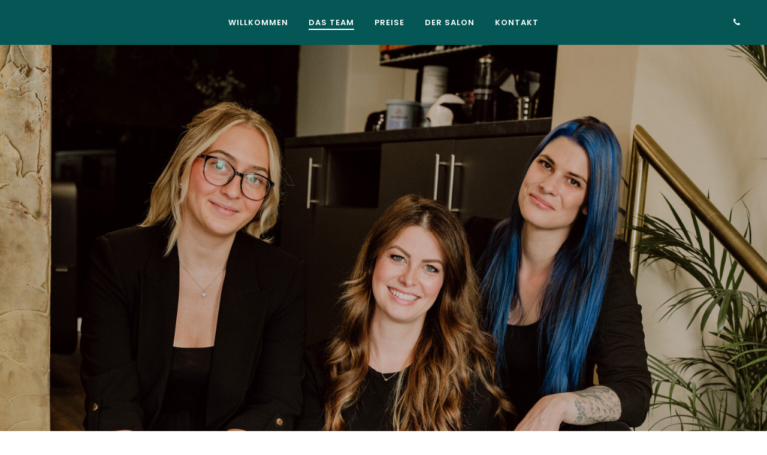

--- FILE ---
content_type: text/html; charset=UTF-8
request_url: https://hairart-badhomburg.com/das-team/
body_size: 24803
content:
	<!DOCTYPE html>
<html lang="de">
<head>
	<meta charset="UTF-8" />
	
				<meta name="viewport" content="width=device-width,initial-scale=1,user-scalable=no">
		
            
                            <meta name="keywords" content="Friseur, Haarschnitt, Herren Haarschnitt, Damen Haarschnitt, Haarverlängerung, Färben, Bad Homburg, Hair Art, Eva Henrichs">
            
	<link rel="profile" href="https://gmpg.org/xfn/11" />
	<link rel="pingback" href="https://hairart-badhomburg.com/xmlrpc.php" />

	<title>Hair Art by Eva Henrichs | Über Eva Henrichs</title><link rel="preload" as="style" href="https://fonts.googleapis.com/css?family=Raleway%3A100%2C200%2C300%2C400%2C500%2C600%2C700%2C800%2C900%2C100italic%2C300italic%2C400italic%2C700italic%7CPoppins%3A100%2C200%2C300%2C400%2C500%2C600%2C700%2C800%2C900%2C100italic%2C300italic%2C400italic%2C700italic%7CMontserrat%3A100%2C200%2C300%2C400%2C500%2C600%2C700%2C800%2C900%2C100italic%2C300italic%2C400italic%2C700italic%7CQuicksand%3A100%2C200%2C300%2C400%2C500%2C600%2C700%2C800%2C900%2C100italic%2C300italic%2C400italic%2C700italic&#038;subset=latin%2Clatin-ext&#038;display=swap" /><link rel="stylesheet" href="https://fonts.googleapis.com/css?family=Raleway%3A100%2C200%2C300%2C400%2C500%2C600%2C700%2C800%2C900%2C100italic%2C300italic%2C400italic%2C700italic%7CPoppins%3A100%2C200%2C300%2C400%2C500%2C600%2C700%2C800%2C900%2C100italic%2C300italic%2C400italic%2C700italic%7CMontserrat%3A100%2C200%2C300%2C400%2C500%2C600%2C700%2C800%2C900%2C100italic%2C300italic%2C400italic%2C700italic%7CQuicksand%3A100%2C200%2C300%2C400%2C500%2C600%2C700%2C800%2C900%2C100italic%2C300italic%2C400italic%2C700italic&#038;subset=latin%2Clatin-ext&#038;display=swap" media="print" onload="this.media='all'" /><noscript><link rel="stylesheet" href="https://fonts.googleapis.com/css?family=Raleway%3A100%2C200%2C300%2C400%2C500%2C600%2C700%2C800%2C900%2C100italic%2C300italic%2C400italic%2C700italic%7CPoppins%3A100%2C200%2C300%2C400%2C500%2C600%2C700%2C800%2C900%2C100italic%2C300italic%2C400italic%2C700italic%7CMontserrat%3A100%2C200%2C300%2C400%2C500%2C600%2C700%2C800%2C900%2C100italic%2C300italic%2C400italic%2C700italic%7CQuicksand%3A100%2C200%2C300%2C400%2C500%2C600%2C700%2C800%2C900%2C100italic%2C300italic%2C400italic%2C700italic&#038;subset=latin%2Clatin-ext&#038;display=swap" /></noscript>
<meta name='robots' content='max-image-preview:large' />
<link rel='dns-prefetch' href='//maps.googleapis.com' />
<link rel='dns-prefetch' href='//fonts.googleapis.com' />
<link rel='dns-prefetch' href='//www.googletagmanager.com' />
<link href='https://fonts.gstatic.com' crossorigin rel='preconnect' />
<link rel="alternate" type="application/rss+xml" title="Hair Art by Eva Henrichs &raquo; Feed" href="https://hairart-badhomburg.com/feed/" />
<link rel="alternate" type="application/rss+xml" title="Hair Art by Eva Henrichs &raquo; Kommentar-Feed" href="https://hairart-badhomburg.com/comments/feed/" />
<link rel="alternate" title="oEmbed (JSON)" type="application/json+oembed" href="https://hairart-badhomburg.com/wp-json/oembed/1.0/embed?url=https%3A%2F%2Fhairart-badhomburg.com%2Fdas-team%2F" />
<link rel="alternate" title="oEmbed (XML)" type="text/xml+oembed" href="https://hairart-badhomburg.com/wp-json/oembed/1.0/embed?url=https%3A%2F%2Fhairart-badhomburg.com%2Fdas-team%2F&#038;format=xml" />
<style id='wp-img-auto-sizes-contain-inline-css' type='text/css'>
img:is([sizes=auto i],[sizes^="auto," i]){contain-intrinsic-size:3000px 1500px}
/*# sourceURL=wp-img-auto-sizes-contain-inline-css */
</style>
<link rel='stylesheet' id='layerslider-css' href='https://hairart-badhomburg.com/wp-content/plugins/LayerSlider/assets/static/layerslider/css/layerslider.css?ver=6.11.1' type='text/css' media='all' />
<style id='wp-emoji-styles-inline-css' type='text/css'>

	img.wp-smiley, img.emoji {
		display: inline !important;
		border: none !important;
		box-shadow: none !important;
		height: 1em !important;
		width: 1em !important;
		margin: 0 0.07em !important;
		vertical-align: -0.1em !important;
		background: none !important;
		padding: 0 !important;
	}
/*# sourceURL=wp-emoji-styles-inline-css */
</style>
<link rel='stylesheet' id='wp-block-library-css' href='https://hairart-badhomburg.com/wp-includes/css/dist/block-library/style.min.css?ver=78785b20cb23f1318352d78d9a13fca9' type='text/css' media='all' />
<style id='classic-theme-styles-inline-css' type='text/css'>
/*! This file is auto-generated */
.wp-block-button__link{color:#fff;background-color:#32373c;border-radius:9999px;box-shadow:none;text-decoration:none;padding:calc(.667em + 2px) calc(1.333em + 2px);font-size:1.125em}.wp-block-file__button{background:#32373c;color:#fff;text-decoration:none}
/*# sourceURL=/wp-includes/css/classic-themes.min.css */
</style>
<style id='global-styles-inline-css' type='text/css'>
:root{--wp--preset--aspect-ratio--square: 1;--wp--preset--aspect-ratio--4-3: 4/3;--wp--preset--aspect-ratio--3-4: 3/4;--wp--preset--aspect-ratio--3-2: 3/2;--wp--preset--aspect-ratio--2-3: 2/3;--wp--preset--aspect-ratio--16-9: 16/9;--wp--preset--aspect-ratio--9-16: 9/16;--wp--preset--color--black: #000000;--wp--preset--color--cyan-bluish-gray: #abb8c3;--wp--preset--color--white: #ffffff;--wp--preset--color--pale-pink: #f78da7;--wp--preset--color--vivid-red: #cf2e2e;--wp--preset--color--luminous-vivid-orange: #ff6900;--wp--preset--color--luminous-vivid-amber: #fcb900;--wp--preset--color--light-green-cyan: #7bdcb5;--wp--preset--color--vivid-green-cyan: #00d084;--wp--preset--color--pale-cyan-blue: #8ed1fc;--wp--preset--color--vivid-cyan-blue: #0693e3;--wp--preset--color--vivid-purple: #9b51e0;--wp--preset--gradient--vivid-cyan-blue-to-vivid-purple: linear-gradient(135deg,rgb(6,147,227) 0%,rgb(155,81,224) 100%);--wp--preset--gradient--light-green-cyan-to-vivid-green-cyan: linear-gradient(135deg,rgb(122,220,180) 0%,rgb(0,208,130) 100%);--wp--preset--gradient--luminous-vivid-amber-to-luminous-vivid-orange: linear-gradient(135deg,rgb(252,185,0) 0%,rgb(255,105,0) 100%);--wp--preset--gradient--luminous-vivid-orange-to-vivid-red: linear-gradient(135deg,rgb(255,105,0) 0%,rgb(207,46,46) 100%);--wp--preset--gradient--very-light-gray-to-cyan-bluish-gray: linear-gradient(135deg,rgb(238,238,238) 0%,rgb(169,184,195) 100%);--wp--preset--gradient--cool-to-warm-spectrum: linear-gradient(135deg,rgb(74,234,220) 0%,rgb(151,120,209) 20%,rgb(207,42,186) 40%,rgb(238,44,130) 60%,rgb(251,105,98) 80%,rgb(254,248,76) 100%);--wp--preset--gradient--blush-light-purple: linear-gradient(135deg,rgb(255,206,236) 0%,rgb(152,150,240) 100%);--wp--preset--gradient--blush-bordeaux: linear-gradient(135deg,rgb(254,205,165) 0%,rgb(254,45,45) 50%,rgb(107,0,62) 100%);--wp--preset--gradient--luminous-dusk: linear-gradient(135deg,rgb(255,203,112) 0%,rgb(199,81,192) 50%,rgb(65,88,208) 100%);--wp--preset--gradient--pale-ocean: linear-gradient(135deg,rgb(255,245,203) 0%,rgb(182,227,212) 50%,rgb(51,167,181) 100%);--wp--preset--gradient--electric-grass: linear-gradient(135deg,rgb(202,248,128) 0%,rgb(113,206,126) 100%);--wp--preset--gradient--midnight: linear-gradient(135deg,rgb(2,3,129) 0%,rgb(40,116,252) 100%);--wp--preset--font-size--small: 13px;--wp--preset--font-size--medium: 20px;--wp--preset--font-size--large: 36px;--wp--preset--font-size--x-large: 42px;--wp--preset--spacing--20: 0.44rem;--wp--preset--spacing--30: 0.67rem;--wp--preset--spacing--40: 1rem;--wp--preset--spacing--50: 1.5rem;--wp--preset--spacing--60: 2.25rem;--wp--preset--spacing--70: 3.38rem;--wp--preset--spacing--80: 5.06rem;--wp--preset--shadow--natural: 6px 6px 9px rgba(0, 0, 0, 0.2);--wp--preset--shadow--deep: 12px 12px 50px rgba(0, 0, 0, 0.4);--wp--preset--shadow--sharp: 6px 6px 0px rgba(0, 0, 0, 0.2);--wp--preset--shadow--outlined: 6px 6px 0px -3px rgb(255, 255, 255), 6px 6px rgb(0, 0, 0);--wp--preset--shadow--crisp: 6px 6px 0px rgb(0, 0, 0);}:where(.is-layout-flex){gap: 0.5em;}:where(.is-layout-grid){gap: 0.5em;}body .is-layout-flex{display: flex;}.is-layout-flex{flex-wrap: wrap;align-items: center;}.is-layout-flex > :is(*, div){margin: 0;}body .is-layout-grid{display: grid;}.is-layout-grid > :is(*, div){margin: 0;}:where(.wp-block-columns.is-layout-flex){gap: 2em;}:where(.wp-block-columns.is-layout-grid){gap: 2em;}:where(.wp-block-post-template.is-layout-flex){gap: 1.25em;}:where(.wp-block-post-template.is-layout-grid){gap: 1.25em;}.has-black-color{color: var(--wp--preset--color--black) !important;}.has-cyan-bluish-gray-color{color: var(--wp--preset--color--cyan-bluish-gray) !important;}.has-white-color{color: var(--wp--preset--color--white) !important;}.has-pale-pink-color{color: var(--wp--preset--color--pale-pink) !important;}.has-vivid-red-color{color: var(--wp--preset--color--vivid-red) !important;}.has-luminous-vivid-orange-color{color: var(--wp--preset--color--luminous-vivid-orange) !important;}.has-luminous-vivid-amber-color{color: var(--wp--preset--color--luminous-vivid-amber) !important;}.has-light-green-cyan-color{color: var(--wp--preset--color--light-green-cyan) !important;}.has-vivid-green-cyan-color{color: var(--wp--preset--color--vivid-green-cyan) !important;}.has-pale-cyan-blue-color{color: var(--wp--preset--color--pale-cyan-blue) !important;}.has-vivid-cyan-blue-color{color: var(--wp--preset--color--vivid-cyan-blue) !important;}.has-vivid-purple-color{color: var(--wp--preset--color--vivid-purple) !important;}.has-black-background-color{background-color: var(--wp--preset--color--black) !important;}.has-cyan-bluish-gray-background-color{background-color: var(--wp--preset--color--cyan-bluish-gray) !important;}.has-white-background-color{background-color: var(--wp--preset--color--white) !important;}.has-pale-pink-background-color{background-color: var(--wp--preset--color--pale-pink) !important;}.has-vivid-red-background-color{background-color: var(--wp--preset--color--vivid-red) !important;}.has-luminous-vivid-orange-background-color{background-color: var(--wp--preset--color--luminous-vivid-orange) !important;}.has-luminous-vivid-amber-background-color{background-color: var(--wp--preset--color--luminous-vivid-amber) !important;}.has-light-green-cyan-background-color{background-color: var(--wp--preset--color--light-green-cyan) !important;}.has-vivid-green-cyan-background-color{background-color: var(--wp--preset--color--vivid-green-cyan) !important;}.has-pale-cyan-blue-background-color{background-color: var(--wp--preset--color--pale-cyan-blue) !important;}.has-vivid-cyan-blue-background-color{background-color: var(--wp--preset--color--vivid-cyan-blue) !important;}.has-vivid-purple-background-color{background-color: var(--wp--preset--color--vivid-purple) !important;}.has-black-border-color{border-color: var(--wp--preset--color--black) !important;}.has-cyan-bluish-gray-border-color{border-color: var(--wp--preset--color--cyan-bluish-gray) !important;}.has-white-border-color{border-color: var(--wp--preset--color--white) !important;}.has-pale-pink-border-color{border-color: var(--wp--preset--color--pale-pink) !important;}.has-vivid-red-border-color{border-color: var(--wp--preset--color--vivid-red) !important;}.has-luminous-vivid-orange-border-color{border-color: var(--wp--preset--color--luminous-vivid-orange) !important;}.has-luminous-vivid-amber-border-color{border-color: var(--wp--preset--color--luminous-vivid-amber) !important;}.has-light-green-cyan-border-color{border-color: var(--wp--preset--color--light-green-cyan) !important;}.has-vivid-green-cyan-border-color{border-color: var(--wp--preset--color--vivid-green-cyan) !important;}.has-pale-cyan-blue-border-color{border-color: var(--wp--preset--color--pale-cyan-blue) !important;}.has-vivid-cyan-blue-border-color{border-color: var(--wp--preset--color--vivid-cyan-blue) !important;}.has-vivid-purple-border-color{border-color: var(--wp--preset--color--vivid-purple) !important;}.has-vivid-cyan-blue-to-vivid-purple-gradient-background{background: var(--wp--preset--gradient--vivid-cyan-blue-to-vivid-purple) !important;}.has-light-green-cyan-to-vivid-green-cyan-gradient-background{background: var(--wp--preset--gradient--light-green-cyan-to-vivid-green-cyan) !important;}.has-luminous-vivid-amber-to-luminous-vivid-orange-gradient-background{background: var(--wp--preset--gradient--luminous-vivid-amber-to-luminous-vivid-orange) !important;}.has-luminous-vivid-orange-to-vivid-red-gradient-background{background: var(--wp--preset--gradient--luminous-vivid-orange-to-vivid-red) !important;}.has-very-light-gray-to-cyan-bluish-gray-gradient-background{background: var(--wp--preset--gradient--very-light-gray-to-cyan-bluish-gray) !important;}.has-cool-to-warm-spectrum-gradient-background{background: var(--wp--preset--gradient--cool-to-warm-spectrum) !important;}.has-blush-light-purple-gradient-background{background: var(--wp--preset--gradient--blush-light-purple) !important;}.has-blush-bordeaux-gradient-background{background: var(--wp--preset--gradient--blush-bordeaux) !important;}.has-luminous-dusk-gradient-background{background: var(--wp--preset--gradient--luminous-dusk) !important;}.has-pale-ocean-gradient-background{background: var(--wp--preset--gradient--pale-ocean) !important;}.has-electric-grass-gradient-background{background: var(--wp--preset--gradient--electric-grass) !important;}.has-midnight-gradient-background{background: var(--wp--preset--gradient--midnight) !important;}.has-small-font-size{font-size: var(--wp--preset--font-size--small) !important;}.has-medium-font-size{font-size: var(--wp--preset--font-size--medium) !important;}.has-large-font-size{font-size: var(--wp--preset--font-size--large) !important;}.has-x-large-font-size{font-size: var(--wp--preset--font-size--x-large) !important;}
:where(.wp-block-post-template.is-layout-flex){gap: 1.25em;}:where(.wp-block-post-template.is-layout-grid){gap: 1.25em;}
:where(.wp-block-term-template.is-layout-flex){gap: 1.25em;}:where(.wp-block-term-template.is-layout-grid){gap: 1.25em;}
:where(.wp-block-columns.is-layout-flex){gap: 2em;}:where(.wp-block-columns.is-layout-grid){gap: 2em;}
:root :where(.wp-block-pullquote){font-size: 1.5em;line-height: 1.6;}
/*# sourceURL=global-styles-inline-css */
</style>
<link rel='stylesheet' id='contact-form-7-css' href='https://hairart-badhomburg.com/wp-content/plugins/contact-form-7/includes/css/styles.css?ver=6.1.4' type='text/css' media='all' />
<style id='contact-form-7-inline-css' type='text/css'>
.wpcf7 .wpcf7-recaptcha iframe {margin-bottom: 0;}.wpcf7 .wpcf7-recaptcha[data-align="center"] > div {margin: 0 auto;}.wpcf7 .wpcf7-recaptcha[data-align="right"] > div {margin: 0 0 0 auto;}
/*# sourceURL=contact-form-7-inline-css */
</style>
<link rel='stylesheet' id='cookie-law-info-css' href='https://hairart-badhomburg.com/wp-content/plugins/cookie-law-info/legacy/public/css/cookie-law-info-public.css?ver=3.3.9.1' type='text/css' media='all' />
<link rel='stylesheet' id='cookie-law-info-gdpr-css' href='https://hairart-badhomburg.com/wp-content/plugins/cookie-law-info/legacy/public/css/cookie-law-info-gdpr.css?ver=3.3.9.1' type='text/css' media='all' />
<link rel='stylesheet' id='mediaelement-css' href='https://hairart-badhomburg.com/wp-includes/js/mediaelement/mediaelementplayer-legacy.min.css?ver=4.2.17' type='text/css' media='all' />
<link rel='stylesheet' id='wp-mediaelement-css' href='https://hairart-badhomburg.com/wp-includes/js/mediaelement/wp-mediaelement.min.css?ver=78785b20cb23f1318352d78d9a13fca9' type='text/css' media='all' />
<link rel='stylesheet' id='bridge-default-style-css' href='https://hairart-badhomburg.com/wp-content/themes/bridge/style.css?ver=78785b20cb23f1318352d78d9a13fca9' type='text/css' media='all' />
<link rel='stylesheet' id='bridge-qode-font_awesome-css' href='https://hairart-badhomburg.com/wp-content/themes/bridge/css/font-awesome/css/font-awesome.min.css?ver=78785b20cb23f1318352d78d9a13fca9' type='text/css' media='all' />
<link rel='stylesheet' id='bridge-qode-font_elegant-css' href='https://hairart-badhomburg.com/wp-content/themes/bridge/css/elegant-icons/style.min.css?ver=78785b20cb23f1318352d78d9a13fca9' type='text/css' media='all' />
<link rel='stylesheet' id='bridge-qode-linea_icons-css' href='https://hairart-badhomburg.com/wp-content/themes/bridge/css/linea-icons/style.css?ver=78785b20cb23f1318352d78d9a13fca9' type='text/css' media='all' />
<link rel='stylesheet' id='bridge-qode-dripicons-css' href='https://hairart-badhomburg.com/wp-content/themes/bridge/css/dripicons/dripicons.css?ver=78785b20cb23f1318352d78d9a13fca9' type='text/css' media='all' />
<link rel='stylesheet' id='bridge-qode-kiko-css' href='https://hairart-badhomburg.com/wp-content/themes/bridge/css/kiko/kiko-all.css?ver=78785b20cb23f1318352d78d9a13fca9' type='text/css' media='all' />
<link rel='stylesheet' id='bridge-qode-font_awesome_5-css' href='https://hairart-badhomburg.com/wp-content/themes/bridge/css/font-awesome-5/css/font-awesome-5.min.css?ver=78785b20cb23f1318352d78d9a13fca9' type='text/css' media='all' />
<link rel='stylesheet' id='bridge-stylesheet-css' href='https://hairart-badhomburg.com/wp-content/themes/bridge/css/stylesheet.min.css?ver=78785b20cb23f1318352d78d9a13fca9' type='text/css' media='all' />
<style id='bridge-stylesheet-inline-css' type='text/css'>
   .page-id-193.disabled_footer_top .footer_top_holder, .page-id-193.disabled_footer_bottom .footer_bottom_holder { display: none;}


/*# sourceURL=bridge-stylesheet-inline-css */
</style>
<link rel='stylesheet' id='bridge-print-css' href='https://hairart-badhomburg.com/wp-content/themes/bridge/css/print.css?ver=78785b20cb23f1318352d78d9a13fca9' type='text/css' media='all' />
<link rel='stylesheet' id='bridge-style-dynamic-css' href='https://hairart-badhomburg.com/wp-content/cache/busting/1/wp-content/themes/bridge/css/style_dynamic_callback.css' type='text/css' media='all' />
<link rel='stylesheet' id='bridge-responsive-css' href='https://hairart-badhomburg.com/wp-content/themes/bridge/css/responsive.min.css?ver=78785b20cb23f1318352d78d9a13fca9' type='text/css' media='all' />
<link rel='stylesheet' id='bridge-style-dynamic-responsive-css' href='https://hairart-badhomburg.com/wp-content/cache/busting/1/wp-content/themes/bridge/css/style_dynamic_responsive_callback.css' type='text/css' media='all' />
<style id='bridge-style-dynamic-responsive-inline-css' type='text/css'>
.q_icon_with_title .icon_text_inner {
    padding: 0 0 6px;
}

.footer_top h5 {
    margin: 0 0 33px;
}

.qode-instagram-feed li {
    padding: 0 2px!important;
    margin: 0 0 4px!important;
}

.q_icon_with_title .icon_title_holder {
    margin: 0 0 6px;
}

.qode-advanced-pricing-list .qode-apl-item {
    margin-bottom: 16px;
}

.qode-advanced-pricing-list .qode-apl-item .qode-apl-item-bottom .qode-apl-item-description{
    font-size: 13px;
}

nav.main_menu ul li a span.underline_dash{
bottom: -10%; 
}

header:not(.with_hover_bg_color) nav.main_menu>ul>li:hover>a{
    opacity: 1;
}


.testimonials_holder .flex-direction-nav a{
    border: none;
}

.error404 .content{
    margin-top: 100px;
}

.error404 .page_not_found p {
    padding: 0 15%;
}

.error404 .title.title_size_large h1{
    margin-top: 35px;
}
/*# sourceURL=bridge-style-dynamic-responsive-inline-css */
</style>
<link rel='stylesheet' id='js_composer_front-css' href='https://hairart-badhomburg.com/wp-content/plugins/js_composer/assets/css/js_composer.min.css?ver=78785b20cb23f1318352d78d9a13fca9.0' type='text/css' media='all' />

<link rel='stylesheet' id='bridge-core-dashboard-style-css' href='https://hairart-badhomburg.com/wp-content/plugins/bridge-core/modules/core-dashboard/assets/css/core-dashboard.min.css?ver=78785b20cb23f1318352d78d9a13fca9' type='text/css' media='all' />
<!-- Optimized with WP Meteor v3.4.16 - https://wordpress.org/plugins/wp-meteor/ --><script data-wpmeteor-nooptimize="true" >var _wpmeteor={"gdpr":true,"rdelay":0,"preload":true,"elementor-animations":true,"elementor-pp":true,"v":"3.4.16","rest_url":"https:\/\/hairart-badhomburg.com\/wp-json\/"};(()=>{try{new MutationObserver(function(){}),new Promise(function(){}),Object.assign({},{}),document.fonts.ready.then(function(){})}catch{s="wpmeteordisable=1",i=document.location.href,i.match(/[?&]wpmeteordisable/)||(o="",i.indexOf("?")==-1?i.indexOf("#")==-1?o=i+"?"+s:o=i.replace("#","?"+s+"#"):i.indexOf("#")==-1?o=i+"&"+s:o=i.replace("#","&"+s+"#"),document.location.href=o)}var s,i,o;})();

</script><script data-wpmeteor-nooptimize="true" >(()=>{var v="addEventListener",ue="removeEventListener",p="getAttribute",L="setAttribute",pe="removeAttribute",N="hasAttribute",St="querySelector",F=St+"All",U="appendChild",Q="removeChild",fe="createElement",T="tagName",Ae="getOwnPropertyDescriptor",y="prototype",W="__lookupGetter__",Ee="__lookupSetter__",m="DOMContentLoaded",f="load",B="pageshow",me="error";var d=window,c=document,Te=c.documentElement;var $=console.error;var Ke=!0,X=class{constructor(){this.known=[]}init(){let t,n,s=(r,a)=>{if(Ke&&r&&r.fn&&!r.__wpmeteor){let o=function(i){return i===r?this:(c[v](m,l=>{i.call(c,r,l,"jQueryMock")}),this)};this.known.push([r,r.fn.ready,r.fn.init?.prototype?.ready]),r.fn.ready=o,r.fn.init?.prototype?.ready&&(r.fn.init.prototype.ready=o),r.__wpmeteor=!0}return r};window.jQuery||window.$,Object.defineProperty(window,"jQuery",{get(){return t},set(r){t=s(r,"jQuery")},configurable:!0}),Object.defineProperty(window,"$",{get(){return n},set(r){n=s(r,"$")},configurable:!0})}unmock(){this.known.forEach(([t,n,s])=>{t.fn.ready=n,t.fn.init?.prototype?.ready&&s&&(t.fn.init.prototype.ready=s)}),Ke=!1}};var ge="fpo:first-interaction",he="fpo:replay-captured-events";var Je="fpo:element-loaded",Se="fpo:images-loaded",M="fpo:the-end";var Z="click",V=window,Qe=V.addEventListener.bind(V),Xe=V.removeEventListener.bind(V),Ge="removeAttribute",ve="getAttribute",Gt="setAttribute",Ne=["touchstart","touchmove","touchend","touchcancel","keydown","wheel"],Ze=["mouseover","mouseout",Z],Nt=["touchstart","touchend","touchcancel","mouseover","mouseout",Z],R="data-wpmeteor-";var Ue="dispatchEvent",je=e=>{let t=new MouseEvent(Z,{view:e.view,bubbles:!0,cancelable:!0});return Object.defineProperty(t,"target",{writable:!1,value:e.target}),t},Be=class{static capture(){let t=!1,[,n,s]=`${window.Promise}`.split(/[\s[(){]+/s);if(V["__"+s+n])return;let r=[],a=o=>{if(o.target&&Ue in o.target){if(!o.isTrusted)return;if(o.cancelable&&!Ne.includes(o.type))try{o.preventDefault()}catch{}o.stopImmediatePropagation(),o.type===Z?r.push(je(o)):Nt.includes(o.type)&&r.push(o),o.target[Gt](R+o.type,!0),t||(t=!0,V[Ue](new CustomEvent(ge)))}};V.addEventListener(he,()=>{Ze.forEach(l=>Xe(l,a,{passive:!1,capture:!0})),Ne.forEach(l=>Xe(l,a,{passive:!0,capture:!0}));let o;for(;o=r.shift();){var i=o.target;i[ve](R+"touchstart")&&i[ve](R+"touchend")&&!i[ve](R+Z)?(i[ve](R+"touchmove")||r.push(je(o)),i[Ge](R+"touchstart"),i[Ge](R+"touchend")):i[Ge](R+o.type),i[Ue](o)}}),Ze.forEach(o=>Qe(o,a,{passive:!1,capture:!0})),Ne.forEach(o=>Qe(o,a,{passive:!0,capture:!0}))}};var et=Be;var j=class{constructor(){this.l=[]}emit(t,n=null){this.l[t]&&this.l[t].forEach(s=>s(n))}on(t,n){this.l[t]||=[],this.l[t].push(n)}off(t,n){this.l[t]=(this.l[t]||[]).filter(s=>s!==n)}};var D=new j;var ye=c[fe]("span");ye[L]("id","elementor-device-mode");ye[L]("class","elementor-screen-only");var Ut=!1,tt=()=>(Ut||c.body[U](ye),getComputedStyle(ye,":after").content.replace(/"/g,""));var rt=e=>e[p]("class")||"",nt=(e,t)=>e[L]("class",t),st=()=>{d[v](f,function(){let e=tt(),t=Math.max(Te.clientWidth||0,d.innerWidth||0),n=Math.max(Te.clientHeight||0,d.innerHeight||0),s=["_animation_"+e,"animation_"+e,"_animation","_animation","animation"];Array.from(c[F](".elementor-invisible")).forEach(r=>{let a=r.getBoundingClientRect();if(a.top+d.scrollY<=n&&a.left+d.scrollX<t)try{let i=JSON.parse(r[p]("data-settings"));if(i.trigger_source)return;let l=i._animation_delay||i.animation_delay||0,u,E;for(var o=0;o<s.length;o++)if(i[s[o]]){E=s[o],u=i[E];break}if(u){let q=rt(r),J=u==="none"?q:q+" animated "+u,At=setTimeout(()=>{nt(r,J.replace(/\belementor-invisible\b/,"")),s.forEach(Tt=>delete i[Tt]),r[L]("data-settings",JSON.stringify(i))},l);D.on("fi",()=>{clearTimeout(At),nt(r,rt(r).replace(new RegExp("\b"+u+"\b"),""))})}}catch(i){console.error(i)}})})};var ot="data-in-mega_smartmenus",it=()=>{let e=c[fe]("div");e.innerHTML='<span class="sub-arrow --wp-meteor"><i class="fa" aria-hidden="true"></i></span>';let t=e.firstChild,n=s=>{let r=[];for(;s=s.previousElementSibling;)r.push(s);return r};c[v](m,function(){Array.from(c[F](".pp-advanced-menu ul")).forEach(s=>{if(s[p](ot))return;(s[p]("class")||"").match(/\bmega-menu\b/)&&s[F]("ul").forEach(o=>{o[L](ot,!0)});let r=n(s),a=r.filter(o=>o).filter(o=>o[T]==="A").pop();if(a||(a=r.map(o=>Array.from(o[F]("a"))).filter(o=>o).flat().pop()),a){let o=t.cloneNode(!0);a[U](o),new MutationObserver(l=>{l.forEach(({addedNodes:u})=>{u.forEach(E=>{if(E.nodeType===1&&E[T]==="SPAN")try{a[Q](o)}catch{}})})}).observe(a,{childList:!0})}})})};var w="readystatechange",A="message";var Y="SCRIPT",g="data-wpmeteor-",b=Object.defineProperty,Ve=Object.defineProperties,P="javascript/blocked",Pe=/^\s*(application|text)\/javascript|module\s*$/i,mt="requestAnimationFrame",gt="requestIdleCallback",ie="setTimeout",Ie="__dynamic",I=d.constructor.name+"::",ce=c.constructor.name+"::",ht=function(e,t){t=t||d;for(var n=0;n<this.length;n++)e.call(t,this[n],n,this)};"NodeList"in d&&!NodeList[y].forEach&&(NodeList[y].forEach=ht);"HTMLCollection"in d&&!HTMLCollection[y].forEach&&(HTMLCollection[y].forEach=ht);_wpmeteor["elementor-animations"]&&st(),_wpmeteor["elementor-pp"]&&it();var _e=[],Le=[],ee=[],se=!1,k=[],h={},He=!1,Bt=0,H=c.visibilityState==="visible"?d[mt]:d[ie],vt=d[gt]||H;c[v]("visibilitychange",()=>{H=c.visibilityState==="visible"?d[mt]:d[ie],vt=d[gt]||H});var C=d[ie],De,z=["src","type"],x=Object,te="definePropert";x[te+"y"]=(e,t,n)=>{if(e===d&&["jQuery","onload"].indexOf(t)>=0||(e===c||e===c.body)&&["readyState","write","writeln","on"+w].indexOf(t)>=0)return["on"+w,"on"+f].indexOf(t)&&n.set&&(h["on"+w]=h["on"+w]||[],h["on"+w].push(n.set)),e;if(e instanceof HTMLScriptElement&&z.indexOf(t)>=0){if(!e[t+"__def"]){let s=x[Ae](e,t);b(e,t,{set(r){return e[t+"__set"]?e[t+"__set"].call(e,r):s.set.call(e,r)},get(){return e[t+"__get"]?e[t+"__get"].call(e):s.get.call(e)}}),e[t+"__def"]=!0}return n.get&&(e[t+"__get"]=n.get),n.set&&(e[t+"__set"]=n.set),e}return b(e,t,n)};x[te+"ies"]=(e,t)=>{for(let n in t)x[te+"y"](e,n,t[n]);for(let n of x.getOwnPropertySymbols(t))x[te+"y"](e,n,t[n]);return e};var qe=EventTarget[y][v],yt=EventTarget[y][ue],ae=qe.bind(c),Ct=yt.bind(c),G=qe.bind(d),_t=yt.bind(d),Lt=Document[y].createElement,le=Lt.bind(c),de=c.__proto__[W]("readyState").bind(c),ct="loading";b(c,"readyState",{get(){return ct},set(e){return ct=e}});var at=e=>k.filter(([t,,n],s)=>{if(!(e.indexOf(t.type)<0)){n||(n=t.target);try{let r=n.constructor.name+"::"+t.type;for(let a=0;a<h[r].length;a++)if(h[r][a]){let o=r+"::"+s+"::"+a;if(!xe[o])return!0}}catch{}}}).length,oe,xe={},K=e=>{k.forEach(([t,n,s],r)=>{if(!(e.indexOf(t.type)<0)){s||(s=t.target);try{let a=s.constructor.name+"::"+t.type;if((h[a]||[]).length)for(let o=0;o<h[a].length;o++){let i=h[a][o];if(i){let l=a+"::"+r+"::"+o;if(!xe[l]){xe[l]=!0,c.readyState=n,oe=a;try{Bt++,!i[y]||i[y].constructor===i?i.bind(s)(t):i(t)}catch(u){$(u,i)}oe=null}}}}catch(a){$(a)}}})};ae(m,e=>{k.push([new e.constructor(m,e),de(),c])});ae(w,e=>{k.push([new e.constructor(w,e),de(),c])});G(m,e=>{k.push([new e.constructor(m,e),de(),d])});G(f,e=>{He=!0,k.push([new e.constructor(f,e),de(),d]),O||K([m,w,A,f,B])});G(B,e=>{k.push([new e.constructor(B,e),de(),d]),O||K([m,w,A,f,B])});var wt=e=>{k.push([e,c.readyState,d])},Ot=d[W]("onmessage"),Rt=d[Ee]("onmessage"),Pt=()=>{_t(A,wt),(h[I+"message"]||[]).forEach(e=>{G(A,e)}),b(d,"onmessage",{get:Ot,set:Rt})};G(A,wt);var Dt=new X;Dt.init();var Fe=()=>{!O&&!se&&(O=!0,c.readyState="loading",H($e),H(S)),He||G(f,()=>{Fe()})};G(ge,()=>{Fe()});D.on(Se,()=>{Fe()});_wpmeteor.rdelay>=0&&et.capture();var re=[-1],Ce=e=>{re=re.filter(t=>t!==e.target),re.length||C(D.emit.bind(D,M))};var O=!1,S=()=>{let e=_e.shift();if(e)e[p](g+"src")?e[N]("async")||e[Ie]?(e.isConnected&&(re.push(e),setTimeout(Ce,1e3,{target:e})),Oe(e,Ce),C(S)):Oe(e,C.bind(null,S)):(e.origtype==P&&Oe(e),C(S));else if(Le.length)_e.push(...Le),Le.length=0,C(S);else if(at([m,w,A]))K([m,w,A]),C(S);else if(He)if(at([f,B,A]))K([f,B,A]),C(S);else if(re.length>1)vt(S);else if(ee.length)_e.push(...ee),ee.length=0,C(S);else{if(d.RocketLazyLoadScripts)try{RocketLazyLoadScripts.run()}catch(t){$(t)}c.readyState="complete",Pt(),Dt.unmock(),O=!1,se=!0,d[ie](()=>Ce({target:-1}))}else O=!1},xt=e=>{let t=le(Y),n=e.attributes;for(var s=n.length-1;s>=0;s--)n[s].name.startsWith(g)||t[L](n[s].name,n[s].value);let r=e[p](g+"type");r?t.type=r:t.type="text/javascript",(e.textContent||"").match(/^\s*class RocketLazyLoadScripts/)?t.textContent=e.textContent.replace(/^\s*class\s*RocketLazyLoadScripts/,"window.RocketLazyLoadScripts=class").replace("RocketLazyLoadScripts.run();",""):t.textContent=e.textContent;for(let a of["onload","onerror","onreadystatechange"])e[a]&&(t[a]=e[a]);return t},Oe=(e,t)=>{let n=e[p](g+"src");if(n){let s=qe.bind(e);e.isConnected&&t&&(s(f,t),s(me,t)),e.origtype=e[p](g+"type")||"text/javascript",e.origsrc=n,(!e.isConnected||e[N]("nomodule")||e.type&&!Pe.test(e.type))&&t&&t(new Event(f,{target:e}))}else e.origtype===P?(e.origtype=e[p](g+"type")||"text/javascript",e[pe]("integrity"),e.textContent=e.textContent+`
`):t&&t(new Event(f,{target:e}))},We=(e,t)=>{let n=(h[e]||[]).indexOf(t);if(n>=0)return h[e][n]=void 0,!0},lt=(e,t,...n)=>{if("HTMLDocument::"+m==oe&&e===m&&!t.toString().match(/jQueryMock/)){D.on(M,c[v].bind(c,e,t,...n));return}if(t&&(e===m||e===w)){let s=ce+e;h[s]=h[s]||[],h[s].push(t),se&&K([e]);return}return ae(e,t,...n)},dt=(e,t,...n)=>{if(e===m){let s=ce+e;We(s,t)}return Ct(e,t,...n)};Ve(c,{[v]:{get(){return lt},set(){return lt}},[ue]:{get(){return dt},set(){return dt}}});var ne=c.createDocumentFragment(),$e=()=>{ne.hasChildNodes()&&(c.head[U](ne),ne=c.createDocumentFragment())},ut={},we=e=>{if(e)try{let t=new URL(e,c.location.href),n=t.origin;if(n&&!ut[n]&&c.location.host!==t.host){let s=le("link");s.rel="preconnect",s.href=n,ne[U](s),ut[n]=!0,O&&H($e)}}catch{}},be={},kt=(e,t,n,s)=>{let r=le("link");r.rel=t?"modulepre"+f:"pre"+f,r.as="script",n&&r[L]("crossorigin",n),s&&r[L]("integrity",s);try{e=new URL(e,c.location.href).href}catch{}r.href=e,ne[U](r),be[e]=!0,O&&H($e)},ke=function(...e){let t=le(...e);if(!e||e[0].toUpperCase()!==Y||!O)return t;let n=t[L].bind(t),s=t[p].bind(t),r=t[pe].bind(t),a=t[N].bind(t),o=t[W]("attributes").bind(t);return z.forEach(i=>{let l=t[W](i).bind(t),u=t[Ee](i).bind(t);x[te+"y"](t,i,{set(E){return i==="type"&&E&&!Pe.test(E)?n(i,E):((i==="src"&&E||i==="type"&&E&&t.origsrc)&&n("type",P),E?n(g+i,E):r(g+i))},get(){let E=t[p](g+i);if(i==="src")try{return new URL(E,c.location.href).href}catch{}return E}}),b(t,"orig"+i,{set(E){return u(E)},get(){return l()}})}),t[L]=function(i,l){if(z.includes(i))return i==="type"&&l&&!Pe.test(l)?n(i,l):((i==="src"&&l||i==="type"&&l&&t.origsrc)&&n("type",P),l?n(g+i,l):r(g+i));n(i,l)},t[p]=function(i){let l=z.indexOf(i)>=0?s(g+i):s(i);if(i==="src")try{return new URL(l,c.location.href).href}catch{}return l},t[N]=function(i){return z.indexOf(i)>=0?a(g+i):a(i)},b(t,"attributes",{get(){return[...o()].filter(l=>l.name!=="type").map(l=>({name:l.name.match(new RegExp(g))?l.name.replace(g,""):l.name,value:l.value}))}}),t[Ie]=!0,t};Object.defineProperty(Document[y],"createElement",{set(e){e!==ke&&(De=e)},get(){return De||ke}});var Re=new Set,ze=new MutationObserver(e=>{e.forEach(({removedNodes:t,addedNodes:n,target:s})=>{t.forEach(r=>{r.nodeType===1&&Y===r[T]&&"origtype"in r&&Re.delete(r)}),n.forEach(r=>{if(r.nodeType===1)if(Y===r[T]){if("origtype"in r){if(r.origtype!==P)return}else if(r[p]("type")!==P)return;"origtype"in r||z.forEach(o=>{let i=r[W](o).bind(r),l=r[Ee](o).bind(r);b(r,"orig"+o,{set(u){return l(u)},get(){return i()}})});let a=r[p](g+"src");if(Re.has(r)&&$("Inserted twice",r),r.parentNode){Re.add(r);let o=r[p](g+"type");(a||"").match(/\/gtm.js\?/)||r[N]("async")||r[Ie]?(ee.push(r),we(a)):r[N]("defer")||o==="module"?(Le.push(r),we(a)):(a&&!r[N]("nomodule")&&!be[a]&&kt(a,o==="module",r[N]("crossorigin")&&r[p]("crossorigin"),r[p]("integrity")),_e.push(r))}else r[v](f,o=>o.target.parentNode[Q](o.target)),r[v](me,o=>o.target.parentNode[Q](o.target)),s[U](r)}else r[T]==="LINK"&&r[p]("as")==="script"&&(be[r[p]("href")]=!0)})})}),bt={childList:!0,subtree:!0};ze.observe(c.documentElement,bt);var Mt=HTMLElement[y].attachShadow;HTMLElement[y].attachShadow=function(e){let t=Mt.call(this,e);return e.mode==="open"&&ze.observe(t,bt),t};(()=>{let e=x[Ae](HTMLIFrameElement[y],"src");b(HTMLIFrameElement[y],"src",{get(){return this.dataset.fpoSrc?this.dataset.fpoSrc:e.get.call(this)},set(t){delete this.dataset.fpoSrc,e.set.call(this,t)}})})();D.on(M,()=>{(!De||De===ke)&&(Document[y].createElement=Lt,ze.disconnect()),dispatchEvent(new CustomEvent(he)),dispatchEvent(new CustomEvent(M))});var Me=e=>{let t,n;!c.currentScript||!c.currentScript.parentNode?(t=c.body,n=t.lastChild):(n=c.currentScript,t=n.parentNode);try{let s=le("div");s.innerHTML=e,Array.from(s.childNodes).forEach(r=>{r.nodeName===Y?t.insertBefore(xt(r),n):t.insertBefore(r,n)})}catch(s){$(s)}},pt=e=>Me(e+`
`);Ve(c,{write:{get(){return Me},set(e){return Me=e}},writeln:{get(){return pt},set(e){return pt=e}}});var ft=(e,t,...n)=>{if(I+m==oe&&e===m&&!t.toString().match(/jQueryMock/)){D.on(M,d[v].bind(d,e,t,...n));return}if(I+f==oe&&e===f){D.on(M,d[v].bind(d,e,t,...n));return}if(t&&(e===f||e===B||e===m||e===A&&!se)){let s=e===m?ce+e:I+e;h[s]=h[s]||[],h[s].push(t),se&&K([e]);return}return G(e,t,...n)},Et=(e,t,...n)=>{if(e===f||e===m||e===B){let s=e===m?ce+e:I+e;We(s,t)}return _t(e,t,...n)};Ve(d,{[v]:{get(){return ft},set(){return ft}},[ue]:{get(){return Et},set(){return Et}}});var Ye=e=>{let t;return{get(){return t},set(n){return t&&We(e,n),h[e]=h[e]||[],h[e].push(n),t=n}}};G(Je,e=>{let{target:t,event:n}=e.detail,s=t===d?c.body:t,r=s[p](g+"on"+n.type);s[pe](g+"on"+n.type);try{let a=new Function("event",r);t===d?d[v](f,a.bind(t,n)):a.call(t,n)}catch(a){console.err(a)}});{let e=Ye(I+f);b(d,"onload",e),ae(m,()=>{b(c.body,"onload",e)})}b(c,"onreadystatechange",Ye(ce+w));b(d,"onmessage",Ye(I+A));(()=>{let e=d.innerHeight,t=d.innerWidth,n=r=>{let o={"4g":1250,"3g":2500,"2g":2500}[(navigator.connection||{}).effectiveType]||0,i=r.getBoundingClientRect(),l={top:-1*e-o,left:-1*t-o,bottom:e+o,right:t+o};return!(i.left>=l.right||i.right<=l.left||i.top>=l.bottom||i.bottom<=l.top)},s=(r=!0)=>{let a=1,o=-1,i={},l=()=>{o++,--a||d[ie](D.emit.bind(D,Se),_wpmeteor.rdelay)};Array.from(c.getElementsByTagName("*")).forEach(u=>{let E,q,J;if(u[T]==="IMG"){let _=u.currentSrc||u.src;_&&!i[_]&&!_.match(/^data:/i)&&((u.loading||"").toLowerCase()!=="lazy"||n(u))&&(E=_)}else if(u[T]===Y)we(u[p](g+"src"));else if(u[T]==="LINK"&&u[p]("as")==="script"&&["pre"+f,"modulepre"+f].indexOf(u[p]("rel"))>=0)be[u[p]("href")]=!0;else if((q=d.getComputedStyle(u))&&(J=(q.backgroundImage||"").match(/^url\s*\((.*?)\)/i))&&(J||[]).length){let _=J[0].slice(4,-1).replace(/"/g,"");!i[_]&&!_.match(/^data:/i)&&(E=_)}if(E){i[E]=!0;let _=new Image;r&&(a++,_[v](f,l),_[v](me,l)),_.src=E}}),c.fonts.ready.then(()=>{l()})};_wpmeteor.rdelay===0?ae(m,s):G(f,s)})();})();
//1.0.42

</script><script  type="javascript/blocked" data-wpmeteor-type="text/javascript"  data-wpmeteor-src="https://hairart-badhomburg.com/wp-includes/js/jquery/jquery.min.js?ver=3.7.1" id="jquery-core-js"></script>
<script  type="javascript/blocked" data-wpmeteor-type="text/javascript"  data-wpmeteor-src="https://hairart-badhomburg.com/wp-includes/js/jquery/jquery-migrate.min.js?ver=3.4.1" id="jquery-migrate-js"></script>
<script  type="javascript/blocked" data-wpmeteor-type="text/javascript"  id="layerslider-utils-js-extra">
/* <![CDATA[ */
var LS_Meta = {"v":"6.11.1","fixGSAP":"1"};
//# sourceURL=layerslider-utils-js-extra
/* ]]> */
</script>
<script  type="javascript/blocked" data-wpmeteor-type="text/javascript"  data-wpmeteor-src="https://hairart-badhomburg.com/wp-content/plugins/LayerSlider/assets/static/layerslider/js/layerslider.utils.js?ver=6.11.1" id="layerslider-utils-js"></script>
<script  type="javascript/blocked" data-wpmeteor-type="text/javascript"  data-wpmeteor-src="https://hairart-badhomburg.com/wp-content/plugins/LayerSlider/assets/static/layerslider/js/layerslider.kreaturamedia.jquery.js?ver=6.11.1" id="layerslider-js"></script>
<script  type="javascript/blocked" data-wpmeteor-type="text/javascript"  data-wpmeteor-src="https://hairart-badhomburg.com/wp-content/plugins/LayerSlider/assets/static/layerslider/js/layerslider.transitions.js?ver=6.11.1" id="layerslider-transitions-js"></script>
<script  type="javascript/blocked" data-wpmeteor-type="text/javascript"  id="cookie-law-info-js-extra">
/* <![CDATA[ */
var Cli_Data = {"nn_cookie_ids":[],"cookielist":[],"non_necessary_cookies":[],"ccpaEnabled":"","ccpaRegionBased":"","ccpaBarEnabled":"","strictlyEnabled":["necessary","obligatoire"],"ccpaType":"gdpr","js_blocking":"1","custom_integration":"","triggerDomRefresh":"","secure_cookies":""};
var cli_cookiebar_settings = {"animate_speed_hide":"500","animate_speed_show":"500","background":"#d3b571","border":"#b1a6a6c2","border_on":"","button_1_button_colour":"#015755","button_1_button_hover":"#014644","button_1_link_colour":"#fff","button_1_as_button":"1","button_1_new_win":"","button_2_button_colour":"#333","button_2_button_hover":"#292929","button_2_link_colour":"#444","button_2_as_button":"","button_2_hidebar":"1","button_3_button_colour":"#aaaaaa","button_3_button_hover":"#888888","button_3_link_colour":"#fff","button_3_as_button":"1","button_3_new_win":"","button_4_button_colour":"#000","button_4_button_hover":"#000000","button_4_link_colour":"#333333","button_4_as_button":"","button_7_button_colour":"#61a229","button_7_button_hover":"#4e8221","button_7_link_colour":"#fff","button_7_as_button":"1","button_7_new_win":"","font_family":"inherit","header_fix":"","notify_animate_hide":"1","notify_animate_show":"","notify_div_id":"#cookie-law-info-bar","notify_position_horizontal":"right","notify_position_vertical":"bottom","scroll_close":"","scroll_close_reload":"","accept_close_reload":"","reject_close_reload":"","showagain_tab":"","showagain_background":"#fff","showagain_border":"#000","showagain_div_id":"#cookie-law-info-again","showagain_x_position":"100px","text":"#ffffff","show_once_yn":"","show_once":"10000","logging_on":"","as_popup":"","popup_overlay":"1","bar_heading_text":"","cookie_bar_as":"banner","popup_showagain_position":"bottom-right","widget_position":"left"};
var log_object = {"ajax_url":"https://hairart-badhomburg.com/wp-admin/admin-ajax.php"};
//# sourceURL=cookie-law-info-js-extra
/* ]]> */
</script>
<script  type="javascript/blocked" data-wpmeteor-type="text/javascript"  data-wpmeteor-src="https://hairart-badhomburg.com/wp-content/plugins/cookie-law-info/legacy/public/js/cookie-law-info-public.js?ver=3.3.9.1" id="cookie-law-info-js"></script>
<meta name="generator" content="Powered by LayerSlider 6.11.1 - Multi-Purpose, Responsive, Parallax, Mobile-Friendly Slider Plugin for WordPress." />
<!-- LayerSlider updates and docs at: https://layerslider.kreaturamedia.com -->
<link rel="https://api.w.org/" href="https://hairart-badhomburg.com/wp-json/" /><link rel="alternate" title="JSON" type="application/json" href="https://hairart-badhomburg.com/wp-json/wp/v2/pages/193" /><link rel="canonical" href="https://hairart-badhomburg.com/das-team/" />
<meta name="generator" content="Site Kit by Google 1.170.0" /><meta name="ti-site-data" content="eyJyIjoiMTowITc6MCEzMDowIiwibyI6Imh0dHBzOlwvXC9oYWlyYXJ0LWJhZGhvbWJ1cmcuY29tXC93cC1hZG1pblwvYWRtaW4tYWpheC5waHA/YWN0aW9uPXRpX29ubGluZV91c2Vyc19nb29nbGUmYW1wO3A9JTJGZGFzLXRlYW0lMkYmYW1wO193cG5vbmNlPWE5YjM0Y2FmZjIifQ==" /><meta name="generator" content="Elementor 3.34.1; features: additional_custom_breakpoints; settings: css_print_method-external, google_font-enabled, font_display-auto">
			<style>
				.e-con.e-parent:nth-of-type(n+4):not(.e-lazyloaded):not(.e-no-lazyload),
				.e-con.e-parent:nth-of-type(n+4):not(.e-lazyloaded):not(.e-no-lazyload) * {
					background-image: none !important;
				}
				@media screen and (max-height: 1024px) {
					.e-con.e-parent:nth-of-type(n+3):not(.e-lazyloaded):not(.e-no-lazyload),
					.e-con.e-parent:nth-of-type(n+3):not(.e-lazyloaded):not(.e-no-lazyload) * {
						background-image: none !important;
					}
				}
				@media screen and (max-height: 640px) {
					.e-con.e-parent:nth-of-type(n+2):not(.e-lazyloaded):not(.e-no-lazyload),
					.e-con.e-parent:nth-of-type(n+2):not(.e-lazyloaded):not(.e-no-lazyload) * {
						background-image: none !important;
					}
				}
			</style>
			<meta name="generator" content="Powered by WPBakery Page Builder - drag and drop page builder for WordPress."/>
<meta name="generator" content="Powered by Slider Revolution 6.5.31 - responsive, Mobile-Friendly Slider Plugin for WordPress with comfortable drag and drop interface." />
<link rel="icon" href="https://hairart-badhomburg.com/wp-content/uploads/2021/01/cropped-Social-Logo-32x32.jpg" sizes="32x32" />
<link rel="icon" href="https://hairart-badhomburg.com/wp-content/uploads/2021/01/cropped-Social-Logo-192x192.jpg" sizes="192x192" />
<link rel="apple-touch-icon" href="https://hairart-badhomburg.com/wp-content/uploads/2021/01/cropped-Social-Logo-180x180.jpg" />
<meta name="msapplication-TileImage" content="https://hairart-badhomburg.com/wp-content/uploads/2021/01/cropped-Social-Logo-270x270.jpg" />
<script  type="javascript/blocked" data-wpmeteor-type="text/javascript" >function setREVStartSize(e){
			//window.requestAnimationFrame(function() {
				window.RSIW = window.RSIW===undefined ? window.innerWidth : window.RSIW;
				window.RSIH = window.RSIH===undefined ? window.innerHeight : window.RSIH;
				try {
					var pw = document.getElementById(e.c).parentNode.offsetWidth,
						newh;
					pw = pw===0 || isNaN(pw) || (e.l=="fullwidth" || e.layout=="fullwidth") ? window.RSIW : pw;
					e.tabw = e.tabw===undefined ? 0 : parseInt(e.tabw);
					e.thumbw = e.thumbw===undefined ? 0 : parseInt(e.thumbw);
					e.tabh = e.tabh===undefined ? 0 : parseInt(e.tabh);
					e.thumbh = e.thumbh===undefined ? 0 : parseInt(e.thumbh);
					e.tabhide = e.tabhide===undefined ? 0 : parseInt(e.tabhide);
					e.thumbhide = e.thumbhide===undefined ? 0 : parseInt(e.thumbhide);
					e.mh = e.mh===undefined || e.mh=="" || e.mh==="auto" ? 0 : parseInt(e.mh,0);
					if(e.layout==="fullscreen" || e.l==="fullscreen")
						newh = Math.max(e.mh,window.RSIH);
					else{
						e.gw = Array.isArray(e.gw) ? e.gw : [e.gw];
						for (var i in e.rl) if (e.gw[i]===undefined || e.gw[i]===0) e.gw[i] = e.gw[i-1];
						e.gh = e.el===undefined || e.el==="" || (Array.isArray(e.el) && e.el.length==0)? e.gh : e.el;
						e.gh = Array.isArray(e.gh) ? e.gh : [e.gh];
						for (var i in e.rl) if (e.gh[i]===undefined || e.gh[i]===0) e.gh[i] = e.gh[i-1];
											
						var nl = new Array(e.rl.length),
							ix = 0,
							sl;
						e.tabw = e.tabhide>=pw ? 0 : e.tabw;
						e.thumbw = e.thumbhide>=pw ? 0 : e.thumbw;
						e.tabh = e.tabhide>=pw ? 0 : e.tabh;
						e.thumbh = e.thumbhide>=pw ? 0 : e.thumbh;
						for (var i in e.rl) nl[i] = e.rl[i]<window.RSIW ? 0 : e.rl[i];
						sl = nl[0];
						for (var i in nl) if (sl>nl[i] && nl[i]>0) { sl = nl[i]; ix=i;}
						var m = pw>(e.gw[ix]+e.tabw+e.thumbw) ? 1 : (pw-(e.tabw+e.thumbw)) / (e.gw[ix]);
						newh =  (e.gh[ix] * m) + (e.tabh + e.thumbh);
					}
					var el = document.getElementById(e.c);
					if (el!==null && el) el.style.height = newh+"px";
					el = document.getElementById(e.c+"_wrapper");
					if (el!==null && el) {
						el.style.height = newh+"px";
						el.style.display = "block";
					}
				} catch(e){
					console.log("Failure at Presize of Slider:" + e)
				}
			//});
		  };</script>
<style type="text/css" data-type="vc_custom-css">.qode-btn.qode-btn-icon.qode-btn-simple .qode-button-v2-icon-holder{
    padding-top: 2px;
}

.qode-btn.qode-btn-icon .qode-button-v2-icon-holder{
    border-left: none;
}
@media (max-width: 1023px) {
.vc_col-has-fill>.vc_column-inner, .vc_row-has-fill+.vc_row-full-width+.vc_row>.vc_column_container>.vc_column-inner, .vc_row-has-fill+.vc_row>.vc_column_container>.vc_column-inner, .vc_row-has-fill>.vc_column_container>.vc_column-inner {
    
padding-top:0px!important;
}
}</style><style type="text/css" data-type="vc_shortcodes-custom-css">.vc_custom_1665496346761{background-color: #e6cc7b !important;}.vc_custom_1665496530164{margin-top: 0px !important;margin-right: 0px !important;margin-bottom: 0px !important;margin-left: 0px !important;border-top-width: 0px !important;border-right-width: 0px !important;border-bottom-width: 0px !important;border-left-width: 0px !important;padding-top: 0px !important;padding-right: 0px !important;padding-bottom: 0px !important;padding-left: 0px !important;background-color: #0d5856 !important;}.vc_custom_1665496700806{margin-right: 0px !important;margin-left: 0px !important;padding-top: 0px !important;padding-right: 0px !important;padding-bottom: 0px !important;padding-left: 0px !important;background-color: #e6cc7b !important;}.vc_custom_1665661085127{margin-top: 0px !important;margin-bottom: 0px !important;border-bottom-width: 0px !important;padding-top: 0px !important;padding-bottom: 0px !important;}.vc_custom_1665660196051{margin-top: 0px !important;margin-right: 0px !important;margin-bottom: 0px !important;margin-left: 0px !important;border-top-width: 0px !important;border-right-width: 0px !important;border-bottom-width: 0px !important;border-left-width: 0px !important;padding-top: 0px !important;padding-right: 0px !important;padding-bottom: 0px !important;padding-left: 0px !important;}.vc_custom_1665660205885{margin-top: 0px !important;margin-right: 0px !important;margin-bottom: 0px !important;margin-left: 0px !important;border-top-width: 0px !important;border-right-width: 0px !important;border-bottom-width: 0px !important;border-left-width: 0px !important;padding-top: 35% !important;padding-right: 27% !important;padding-bottom: 35% !important;padding-left: 17% !important;background-color: #e6cc7b !important;}.vc_custom_1665660213537{margin-top: 0px !important;margin-right: 0px !important;margin-bottom: 0px !important;margin-left: 0px !important;border-top-width: 0px !important;border-right-width: 0px !important;border-bottom-width: 0px !important;border-left-width: 0px !important;padding-top: 35% !important;padding-right: 17% !important;padding-bottom: 35% !important;padding-left: 27% !important;background-color: #0d5856 !important;}.vc_custom_1665660221638{margin-top: 0px !important;margin-right: 0px !important;margin-bottom: 0px !important;margin-left: 0px !important;border-top-width: 0px !important;border-right-width: 0px !important;border-bottom-width: 0px !important;border-left-width: 0px !important;padding-top: 0px !important;padding-right: 0px !important;padding-bottom: 0px !important;padding-left: 0px !important;}.vc_custom_1710282725037{margin-top: 0px !important;margin-right: 0px !important;margin-bottom: 0px !important;margin-left: 0px !important;border-bottom-width: 0px !important;padding-top: 0px !important;padding-right: 0px !important;padding-left: 0px !important;}.vc_custom_1710282734901{padding-top: 35% !important;padding-right: 27% !important;padding-bottom: 35% !important;padding-left: 17% !important;background-color: #e6cc7b !important;}.vc_custom_1665686245182{margin-top: -105px !important;margin-bottom: -35px !important;}.vc_custom_1665661007387{background-color: #e6cc7b !important;}.vc_custom_1665660987371{background-color: #0d5856 !important;}.vc_custom_1710359134050{background-color: #e6cc7b !important;}</style><noscript><style> .wpb_animate_when_almost_visible { opacity: 1; }</style></noscript></head>

<body data-rsssl=1 class="wp-singular page-template page-template-full_width page-template-full_width-php page page-id-193 wp-theme-bridge bridge-core-3.0.4  qode-title-hidden qode_grid_1300 side_menu_slide_with_content width_370 qode-theme-ver-29.0 qode-theme-bridge disabled_footer_bottom qode_advanced_footer_responsive_1000 wpb-js-composer js-comp-ver-6.9.0 vc_responsive elementor-default elementor-kit-351" itemscope itemtype="http://schema.org/WebPage">



	<section class="side_menu right light side_area_alignment_left">
				<a href="#" target="_self" class="close_side_menu"></a>
		<div id="media_image-3" class="widget widget_media_image posts_holder"><img fetchpriority="high" width="881" height="203" src="https://hairart-badhomburg.com/wp-content/uploads/2020/07/Hair-Art-by-Eva-Henrichs-Logo-klein-weiss.png" class="image wp-image-327  attachment-full size-full" alt="" style="max-width: 100%; height: auto;" decoding="async" srcset="https://hairart-badhomburg.com/wp-content/uploads/2020/07/Hair-Art-by-Eva-Henrichs-Logo-klein-weiss.png 881w, https://hairart-badhomburg.com/wp-content/uploads/2020/07/Hair-Art-by-Eva-Henrichs-Logo-klein-weiss-300x69.png 300w, https://hairart-badhomburg.com/wp-content/uploads/2020/07/Hair-Art-by-Eva-Henrichs-Logo-klein-weiss-768x177.png 768w, https://hairart-badhomburg.com/wp-content/uploads/2020/07/Hair-Art-by-Eva-Henrichs-Logo-klein-weiss-700x161.png 700w" sizes="(max-width: 881px) 100vw, 881px" /></div><div id="text-3" class="widget widget_text posts_holder"><h5>TERMIN VEREINBAREN</h5>			<div class="textwidget"><div style="color: #fff; margin-top: 12px; margin-bottom: 29px;">Vereinbaren Sie Ihren Termin telefonisch oder direkt online!</div>
</div>
		</div><div class="widget qode_button_widget"><a  itemprop="url" href="tel:06172 89 89 959" target="_self"  class="qbutton  medium white default" style="">Jetzt anrufen<i class="qode_icon_font_awesome fa fa-phone qode_button_icon_element" style="" ></i></a></div><div class="widget qode_button_widget"><a  itemprop="url" href="https://hairart-badhomburg.com/online-termin/" target="_self"  class="qbutton  medium white default" style="">zum Kalender<i class="qode_icon_font_awesome fa fa-calendar qode_button_icon_element" style="" ></i></a></div><div id="text-4" class="widget widget_text posts_holder">			<div class="textwidget"><p>© Copyright Hair Art by Eva Henrichs 2021</p>
</div>
		</div></section>

<div class="wrapper">
	<div class="wrapper_inner">

    
		<!-- Google Analytics start -->
				<!-- Google Analytics end -->

		
	<header class=" scroll_header_top_area light stick scrolled_not_transparent page_header">
	<div class="header_inner clearfix">
				<div class="header_top_bottom_holder">
			
			<div class="header_bottom clearfix" style=' background-color:rgba(4, 87, 85, 1);' >
											<div class="header_inner_left">
																	<div class="mobile_menu_button">
		<span>
			<i class="qode_icon_font_awesome fa fa-bars " ></i>		</span>
	</div>
								<div class="logo_wrapper" >
	<div class="q_logo">
		<a itemprop="url" href="https://hairart-badhomburg.com/" >
             <img itemprop="image" class="normal" src="https://hairart-badhomburg.com/wp-content/uploads/2020/07/Hair-Art-by-Eva-Henrichs-Logo-klein.png" alt="Logo"> 			 <img itemprop="image" class="light" src="https://hairart-badhomburg.com/wp-content/uploads/2020/07/Hair-Art-by-Eva-Henrichs-Logo-klein.png" alt="Logo"/> 			 <img itemprop="image" class="dark" src="https://hairart-badhomburg.com/wp-content/uploads/2020/07/Hair-Art-by-Eva-Henrichs-Logo-klein.png" alt="Logo"/> 			 <img itemprop="image" class="sticky" src="https://hairart-badhomburg.com/wp-content/uploads/2020/07/Hair-Art-by-Eva-Henrichs-Logo-klein.png" alt="Logo"/> 			 <img itemprop="image" class="mobile" src="https://hairart-badhomburg.com/wp-content/uploads/2021/03/Hair-Art-by-Eva-Henrichs-Logo-mobile.png" alt="Logo"/> 					</a>
	</div>
	</div>															</div>
															<div class="header_inner_right">
									<div class="side_menu_button_wrapper right">
																														<div class="side_menu_button">
																																	
	<a class="side_menu_button_link normal " href="javascript:void(0)">
		<i class="qode_icon_font_awesome fa fa-phone " ></i>	</a>
										</div>
									</div>
								</div>
							
							
							<nav class="main_menu drop_down center">
								<ul id="menu-main-menu" class=""><li id="nav-menu-item-239" class="menu-item menu-item-type-post_type menu-item-object-page menu-item-home  narrow"><a href="https://hairart-badhomburg.com/" class=""><i class="menu_icon blank fa"></i><span>Willkommen<span class="underline_dash"></span></span><span class="plus"></span></a></li>
<li id="nav-menu-item-242" class="menu-item menu-item-type-post_type menu-item-object-page current-menu-item page_item page-item-193 current_page_item active narrow"><a href="https://hairart-badhomburg.com/das-team/" class=" current "><i class="menu_icon blank fa"></i><span>Das Team<span class="underline_dash"></span></span><span class="plus"></span></a></li>
<li id="nav-menu-item-241" class="menu-item menu-item-type-post_type menu-item-object-page  narrow"><a href="https://hairart-badhomburg.com/unsere-preise/" class=""><i class="menu_icon blank fa"></i><span>Preise<span class="underline_dash"></span></span><span class="plus"></span></a></li>
<li id="nav-menu-item-626" class="menu-item menu-item-type-post_type menu-item-object-page  narrow"><a href="https://hairart-badhomburg.com/der-salon/" class=""><i class="menu_icon blank fa"></i><span>Der Salon<span class="underline_dash"></span></span><span class="plus"></span></a></li>
<li id="nav-menu-item-240" class="menu-item menu-item-type-post_type menu-item-object-page  narrow"><a href="https://hairart-badhomburg.com/kontakt/" class=""><i class="menu_icon blank fa"></i><span>Kontakt<span class="underline_dash"></span></span><span class="plus"></span></a></li>
</ul>							</nav>
														<nav class="mobile_menu">
	<ul id="menu-main-menu-1" class=""><li id="mobile-menu-item-239" class="menu-item menu-item-type-post_type menu-item-object-page menu-item-home "><a href="https://hairart-badhomburg.com/" class=""><span>Willkommen</span></a><span class="mobile_arrow"><i class="fa fa-angle-right"></i><i class="fa fa-angle-down"></i></span></li>
<li id="mobile-menu-item-242" class="menu-item menu-item-type-post_type menu-item-object-page current-menu-item page_item page-item-193 current_page_item active"><a href="https://hairart-badhomburg.com/das-team/" class=" current "><span>Das Team</span></a><span class="mobile_arrow"><i class="fa fa-angle-right"></i><i class="fa fa-angle-down"></i></span></li>
<li id="mobile-menu-item-241" class="menu-item menu-item-type-post_type menu-item-object-page "><a href="https://hairart-badhomburg.com/unsere-preise/" class=""><span>Preise</span></a><span class="mobile_arrow"><i class="fa fa-angle-right"></i><i class="fa fa-angle-down"></i></span></li>
<li id="mobile-menu-item-626" class="menu-item menu-item-type-post_type menu-item-object-page "><a href="https://hairart-badhomburg.com/der-salon/" class=""><span>Der Salon</span></a><span class="mobile_arrow"><i class="fa fa-angle-right"></i><i class="fa fa-angle-down"></i></span></li>
<li id="mobile-menu-item-240" class="menu-item menu-item-type-post_type menu-item-object-page "><a href="https://hairart-badhomburg.com/kontakt/" class=""><span>Kontakt</span></a><span class="mobile_arrow"><i class="fa fa-angle-right"></i><i class="fa fa-angle-down"></i></span></li>
</ul></nav>											</div>
			</div>
		</div>

</header>	<a id="back_to_top" href="#">
        <span class="fa-stack">
            <i class="qode_icon_font_awesome fa fa-arrow-up " ></i>        </span>
	</a>
	
	
    
    	
    
    <div class="content content_top_margin_none">
        <div class="content_inner  ">
    					<div class="full_width">
	<div class="full_width_inner" >
										<div      class="vc_row wpb_row section vc_row-fluid  full_screen_section" style=' text-align:left;'><div class=" full_section_inner clearfix"><div class="wpb_column vc_column_container vc_col-sm-12 vc_hidden-sm vc_hidden-xs"><div class="vc_column-inner"><div class="wpb_wrapper">
	<div class="wpb_single_image wpb_content_element vc_align_left">
		<div class="wpb_wrapper">
			
			<div class="vc_single_image-wrapper   vc_box_border_grey"><img decoding="async" width="2560" height="2048" src="https://hairart-badhomburg.com/wp-content/uploads/2024/09/Hair-Art-by-Eva-Henrichs-Team.jpg" class="vc_single_image-img attachment-full" alt="" title="Hair Art by Eva Henrichs -Team" srcset="https://hairart-badhomburg.com/wp-content/uploads/2024/09/Hair-Art-by-Eva-Henrichs-Team.jpg 2560w, https://hairart-badhomburg.com/wp-content/uploads/2024/09/Hair-Art-by-Eva-Henrichs-Team-300x240.jpg 300w, https://hairart-badhomburg.com/wp-content/uploads/2024/09/Hair-Art-by-Eva-Henrichs-Team-1024x819.jpg 1024w, https://hairart-badhomburg.com/wp-content/uploads/2024/09/Hair-Art-by-Eva-Henrichs-Team-768x614.jpg 768w, https://hairart-badhomburg.com/wp-content/uploads/2024/09/Hair-Art-by-Eva-Henrichs-Team-1536x1229.jpg 1536w, https://hairart-badhomburg.com/wp-content/uploads/2024/09/Hair-Art-by-Eva-Henrichs-Team-2048x1638.jpg 2048w, https://hairart-badhomburg.com/wp-content/uploads/2024/09/Hair-Art-by-Eva-Henrichs-Team-700x560.jpg 700w" sizes="(max-width: 2560px) 100vw, 2560px" /></div>
		</div>
	</div>
</div></div></div></div></div><div      class="vc_row wpb_row section vc_row-fluid  vc_custom_1665496346761" style=' text-align:left;'><div class=" full_section_inner clearfix"><div class="wpb_column vc_column_container vc_col-sm-6 vc_hidden-sm vc_hidden-xs vc_col-has-fill"><div class="vc_column-inner vc_custom_1665660196051"><div class="wpb_wrapper">
	<div class="wpb_single_image wpb_content_element vc_align_left">
		<div class="wpb_wrapper">
			
			<div class="vc_single_image-wrapper   vc_box_border_grey"><img decoding="async" width="819" height="1024" src="https://hairart-badhomburg.com/wp-content/uploads/2024/03/Eva-Hair-Art-by-Eva-Henrichs.jpg" class="vc_single_image-img attachment-full" alt="" title="Eva - Hair Art by Eva Henrichs" srcset="https://hairart-badhomburg.com/wp-content/uploads/2024/03/Eva-Hair-Art-by-Eva-Henrichs.jpg 819w, https://hairart-badhomburg.com/wp-content/uploads/2024/03/Eva-Hair-Art-by-Eva-Henrichs-240x300.jpg 240w, https://hairart-badhomburg.com/wp-content/uploads/2024/03/Eva-Hair-Art-by-Eva-Henrichs-768x960.jpg 768w, https://hairart-badhomburg.com/wp-content/uploads/2024/03/Eva-Hair-Art-by-Eva-Henrichs-700x875.jpg 700w" sizes="(max-width: 819px) 100vw, 819px" /></div>
		</div>
	</div>
</div></div></div><div class="wpb_column vc_column_container vc_col-sm-6 vc_hidden-sm vc_hidden-xs vc_col-has-fill"><div class="vc_column-inner vc_custom_1665660205885"><div class="wpb_wrapper">
	<div class="wpb_single_image wpb_content_element vc_align_left">
		<div class="wpb_wrapper">
			
			<div class="vc_single_image-wrapper   vc_box_border_grey"><img loading="lazy" decoding="async" width="198" height="45" src="https://hairart-badhomburg.com/wp-content/uploads/2017/11/our-stylist-img-4.png" class="vc_single_image-img attachment-full" alt="a" title="our-stylist-img-4" /></div>
		</div>
	</div>
	<div class="vc_empty_space"  style="height: 13px" ><span
			class="vc_empty_space_inner">
			<span class="empty_space_image"  ></span>
		</span></div>


	<div class="wpb_text_column wpb_content_element ">
		<div class="wpb_wrapper">
			<h1><span style="color: #ffffff;">Eva</span></h1>

		</div> 
	</div> 	<div class="vc_empty_space"  style="height: 21px" ><span
			class="vc_empty_space_inner">
			<span class="empty_space_image"  ></span>
		</span></div>


	<div class="wpb_text_column wpb_content_element ">
		<div class="wpb_wrapper">
			<p><span style="color: #ffffff;">Seit über einem Jahrzehnt stimme ich Styling-Trends auf die Bedürfnisse meiner Kundinnen und Kunden ab. Ich bin Expertin für Haarschnitte, Colorationstechniken und Extensions mit Great Lengths. In meinem Salon führe ich Sie durch die Vielfalt des Hairstylings und bin Ihre Ansprechpartnerin.</span></p>

		</div> 
	</div> 	<div class="vc_empty_space"  style="height: 27px" ><span
			class="vc_empty_space_inner">
			<span class="empty_space_image"  ></span>
		</span></div>

<span class='q_social_icon_holder circle_social' data-color=#ffffff data-hover-background-color=#0d5856 data-hover-border-color=#0d5856 data-hover-color=#ffffff><a itemprop='url' href='https://www.instagram.com/hairart_by_evahenrichs/' target='_blank'><span class='fa-stack ' style='background-color: rgba(255,255,255,0.01);border-color: #ffffff;border-width: 2px;font-size: 16px;'><i class="qode_icon_font_awesome fa fa-instagram " style="color: #ffffff;font-size: 12px;" ></i></span></a></span><span class='q_social_icon_holder circle_social' data-color=#ffffff data-hover-background-color=#0d5856 data-hover-border-color=#0d5856 data-hover-color=#ffffff><a itemprop='url' href='http://facebook.com/hairartbyevahenrichs/' target='_blank'><span class='fa-stack ' style='background-color: rgba(255,255,255,0.01);border-color: #ffffff;border-width: 2px;font-size: 16px;'><i class="qode_icon_font_awesome fa fa-facebook " style="color: #ffffff;font-size: 12px;" ></i></span></a></span></div></div></div></div></div><div      class="vc_row wpb_row section vc_row-fluid  vc_custom_1665496530164" style=' text-align:left;'><div class=" full_section_inner clearfix"><div class="wpb_column vc_column_container vc_col-sm-6 vc_hidden-sm vc_hidden-xs vc_col-has-fill"><div class="vc_column-inner vc_custom_1665660213537"><div class="wpb_wrapper">
	<div class="wpb_single_image wpb_content_element vc_align_left">
		<div class="wpb_wrapper">
			
			<div class="vc_single_image-wrapper   vc_box_border_grey"><img loading="lazy" decoding="async" width="198" height="45" src="https://hairart-badhomburg.com/wp-content/uploads/2017/11/our-stylist-img-4.png" class="vc_single_image-img attachment-full" alt="a" title="our-stylist-img-4" /></div>
		</div>
	</div>
	<div class="vc_empty_space"  style="height: 13px" ><span
			class="vc_empty_space_inner">
			<span class="empty_space_image"  ></span>
		</span></div>


	<div class="wpb_text_column wpb_content_element ">
		<div class="wpb_wrapper">
			<h1 style="text-align: left;"><span style="color: #ffffff;">Larissa </span></h1>

		</div> 
	</div> 	<div class="vc_empty_space"  style="height: 21px" ><span
			class="vc_empty_space_inner">
			<span class="empty_space_image"  ></span>
		</span></div>


	<div class="wpb_text_column wpb_content_element ">
		<div class="wpb_wrapper">
			<p><span style="color: #ffffff;">Friseurmeisterin seit 2023. Meine Vorliebe sind klassische und Moderne Färbetechniken. Im Bereich Extensions bin ich zudem ihr Ansprechpartnerin, ob Haarverdichtung oder eine Haarverlängerung mit Bondings oder Tapes.</span></p>

		</div> 
	</div> 	<div class="vc_empty_space"  style="height: 27px" ><span
			class="vc_empty_space_inner">
			<span class="empty_space_image"  ></span>
		</span></div>

<span class='q_social_icon_holder circle_social' data-color=#ffffff data-hover-background-color=#e6cc7b data-hover-border-color=#e6cc7b data-hover-color=#ffffff><a itemprop='url' href='https://www.instagram.com/hairart_by_evahenrichs/' target='_blank'><span class='fa-stack ' style='background-color: rgba(255,255,255,0.01);border-color: #ffffff;border-width: 2px;font-size: 16px;'><i class="qode_icon_font_awesome fa fa-instagram " style="color: #ffffff;font-size: 12px;" ></i></span></a></span><span class='q_social_icon_holder circle_social' data-color=#ffffff data-hover-background-color=#e6cc7b data-hover-border-color=#e6cc7b data-hover-color=#ffffff><a itemprop='url' href='http://facebook.com/hairartbyevahenrichs/' target='_blank'><span class='fa-stack ' style='background-color: rgba(255,255,255,0.01);border-color: #ffffff;border-width: 2px;font-size: 16px;'><i class="qode_icon_font_awesome fa fa-facebook " style="color: #ffffff;font-size: 12px;" ></i></span></a></span></div></div></div><div class="wpb_column vc_column_container vc_col-sm-6 vc_hidden-sm vc_hidden-xs vc_col-has-fill"><div class="vc_column-inner vc_custom_1665660221638"><div class="wpb_wrapper">
	<div class="wpb_single_image wpb_content_element vc_align_left">
		<div class="wpb_wrapper">
			
			<div class="vc_single_image-wrapper   vc_box_border_grey"><img loading="lazy" decoding="async" width="819" height="1024" src="https://hairart-badhomburg.com/wp-content/uploads/2024/03/Larissa-Hair-Art-by-Eva-Henrichs.jpg" class="vc_single_image-img attachment-full" alt="" title="Larissa - Hair Art by Eva Henrichs" srcset="https://hairart-badhomburg.com/wp-content/uploads/2024/03/Larissa-Hair-Art-by-Eva-Henrichs.jpg 819w, https://hairart-badhomburg.com/wp-content/uploads/2024/03/Larissa-Hair-Art-by-Eva-Henrichs-240x300.jpg 240w, https://hairart-badhomburg.com/wp-content/uploads/2024/03/Larissa-Hair-Art-by-Eva-Henrichs-768x960.jpg 768w, https://hairart-badhomburg.com/wp-content/uploads/2024/03/Larissa-Hair-Art-by-Eva-Henrichs-700x875.jpg 700w" sizes="(max-width: 819px) 100vw, 819px" /></div>
		</div>
	</div>
</div></div></div></div></div><div      class="vc_row wpb_row section vc_row-fluid  vc_custom_1665496700806" style=' text-align:left;'><div class=" full_section_inner clearfix"><div class="wpb_column vc_column_container vc_col-sm-6 vc_hidden-sm vc_hidden-xs vc_col-has-fill"><div class="vc_column-inner vc_custom_1710282725037"><div class="wpb_wrapper">
	<div class="wpb_single_image wpb_content_element vc_align_left">
		<div class="wpb_wrapper">
			
			<div class="vc_single_image-wrapper   vc_box_border_grey"><img loading="lazy" decoding="async" width="1164" height="2048" src="https://hairart-badhomburg.com/wp-content/uploads/2024/09/Hair-Art-by-Eva-Henrichs-Team-Svenja.png" class="vc_single_image-img attachment-full" alt="" title="Hair Art by Eva Henrichs -Team - Svenja" srcset="https://hairart-badhomburg.com/wp-content/uploads/2024/09/Hair-Art-by-Eva-Henrichs-Team-Svenja.png 1164w, https://hairart-badhomburg.com/wp-content/uploads/2024/09/Hair-Art-by-Eva-Henrichs-Team-Svenja-171x300.png 171w, https://hairart-badhomburg.com/wp-content/uploads/2024/09/Hair-Art-by-Eva-Henrichs-Team-Svenja-582x1024.png 582w, https://hairart-badhomburg.com/wp-content/uploads/2024/09/Hair-Art-by-Eva-Henrichs-Team-Svenja-768x1351.png 768w, https://hairart-badhomburg.com/wp-content/uploads/2024/09/Hair-Art-by-Eva-Henrichs-Team-Svenja-873x1536.png 873w, https://hairart-badhomburg.com/wp-content/uploads/2024/09/Hair-Art-by-Eva-Henrichs-Team-Svenja-700x1232.png 700w" sizes="(max-width: 1164px) 100vw, 1164px" /></div>
		</div>
	</div>
</div></div></div><div class="wpb_column vc_column_container vc_col-sm-6 vc_hidden-sm vc_hidden-xs vc_col-has-fill"><div class="vc_column-inner vc_custom_1710282734901"><div class="wpb_wrapper">
	<div class="wpb_single_image wpb_content_element vc_align_left">
		<div class="wpb_wrapper">
			
			<div class="vc_single_image-wrapper   vc_box_border_grey"><img loading="lazy" decoding="async" width="198" height="45" src="https://hairart-badhomburg.com/wp-content/uploads/2017/11/our-stylist-img-4.png" class="vc_single_image-img attachment-full" alt="a" title="our-stylist-img-4" /></div>
		</div>
	</div>
	<div class="vc_empty_space"  style="height: 13px" ><span
			class="vc_empty_space_inner">
			<span class="empty_space_image"  ></span>
		</span></div>


	<div class="wpb_text_column wpb_content_element ">
		<div class="wpb_wrapper">
			<h1><span style="color: #ffffff;">Svenja</span></h1>

		</div> 
	</div> 	<div class="vc_empty_space"  style="height: 21px" ><span
			class="vc_empty_space_inner">
			<span class="empty_space_image"  ></span>
		</span></div>


	<div class="wpb_text_column wpb_content_element ">
		<div class="wpb_wrapper">
			<p><span style="color: #ffffff;">Meine Vorliebe sind klassische und Moderne Färbetechniken. Im Bereich Extensions bin ich zudem ihr Ansprechpartnerin, ob Haarverdichtung oder eine Haarverlängerung mit Bondings oder Tapes.</span></p>

		</div> 
	</div> 	<div class="vc_empty_space"  style="height: 27px" ><span
			class="vc_empty_space_inner">
			<span class="empty_space_image"  ></span>
		</span></div>

<span class='q_social_icon_holder circle_social' data-color=#ffffff data-hover-background-color=#0d5856 data-hover-border-color=#0d5856 data-hover-color=#ffffff><a itemprop='url' href='https://www.instagram.com/hairart_by_evahenrichs/' target='_blank'><span class='fa-stack ' style='background-color: rgba(255,255,255,0.01);border-color: #ffffff;border-width: 2px;font-size: 16px;'><i class="qode_icon_font_awesome fa fa-instagram " style="color: #ffffff;font-size: 12px;" ></i></span></a></span><span class='q_social_icon_holder circle_social' data-color=#ffffff data-hover-background-color=#0d5856 data-hover-border-color=#0d5856 data-hover-color=#ffffff><a itemprop='url' href='http://facebook.com/hairartbyevahenrichs/' target='_blank'><span class='fa-stack ' style='background-color: rgba(255,255,255,0.01);border-color: #ffffff;border-width: 2px;font-size: 16px;'><i class="qode_icon_font_awesome fa fa-facebook " style="color: #ffffff;font-size: 12px;" ></i></span></a></span></div></div></div></div></div><div      class="vc_row wpb_row section vc_row-fluid  full_screen_section" style=' text-align:left;'><div class=" full_section_inner clearfix"><div class="wpb_column vc_column_container vc_col-sm-12 vc_hidden-lg vc_hidden-md"><div class="vc_column-inner vc_custom_1665686245182"><div class="wpb_wrapper">
	<div class="wpb_single_image wpb_content_element vc_align_left">
		<div class="wpb_wrapper">
			
			<div class="vc_single_image-wrapper   vc_box_border_grey"><img decoding="async" width="2560" height="2048" src="https://hairart-badhomburg.com/wp-content/uploads/2024/09/Hair-Art-by-Eva-Henrichs-Team.jpg" class="vc_single_image-img attachment-full" alt="" title="Hair Art by Eva Henrichs -Team" srcset="https://hairart-badhomburg.com/wp-content/uploads/2024/09/Hair-Art-by-Eva-Henrichs-Team.jpg 2560w, https://hairart-badhomburg.com/wp-content/uploads/2024/09/Hair-Art-by-Eva-Henrichs-Team-300x240.jpg 300w, https://hairart-badhomburg.com/wp-content/uploads/2024/09/Hair-Art-by-Eva-Henrichs-Team-1024x819.jpg 1024w, https://hairart-badhomburg.com/wp-content/uploads/2024/09/Hair-Art-by-Eva-Henrichs-Team-768x614.jpg 768w, https://hairart-badhomburg.com/wp-content/uploads/2024/09/Hair-Art-by-Eva-Henrichs-Team-1536x1229.jpg 1536w, https://hairart-badhomburg.com/wp-content/uploads/2024/09/Hair-Art-by-Eva-Henrichs-Team-2048x1638.jpg 2048w, https://hairart-badhomburg.com/wp-content/uploads/2024/09/Hair-Art-by-Eva-Henrichs-Team-700x560.jpg 700w" sizes="(max-width: 2560px) 100vw, 2560px" /></div>
		</div>
	</div>
</div></div></div></div></div><div      class="vc_row wpb_row section vc_row-fluid  vc_custom_1665661085127" style=' text-align:left;'><div class=" full_section_inner clearfix"><div class="wpb_column vc_column_container vc_col-sm-12 vc_hidden-lg vc_hidden-md vc_col-has-fill"><div class="vc_column-inner vc_custom_1665661007387"><div class="wpb_wrapper">
	<div class="wpb_single_image wpb_content_element vc_align_left">
		<div class="wpb_wrapper">
			
			<div class="vc_single_image-wrapper   vc_box_border_grey"><img decoding="async" width="819" height="1024" src="https://hairart-badhomburg.com/wp-content/uploads/2024/03/Eva-Hair-Art-by-Eva-Henrichs.jpg" class="vc_single_image-img attachment-full" alt="" title="Eva - Hair Art by Eva Henrichs" srcset="https://hairart-badhomburg.com/wp-content/uploads/2024/03/Eva-Hair-Art-by-Eva-Henrichs.jpg 819w, https://hairart-badhomburg.com/wp-content/uploads/2024/03/Eva-Hair-Art-by-Eva-Henrichs-240x300.jpg 240w, https://hairart-badhomburg.com/wp-content/uploads/2024/03/Eva-Hair-Art-by-Eva-Henrichs-768x960.jpg 768w, https://hairart-badhomburg.com/wp-content/uploads/2024/03/Eva-Hair-Art-by-Eva-Henrichs-700x875.jpg 700w" sizes="(max-width: 819px) 100vw, 819px" /></div>
		</div>
	</div>
	<div class="vc_empty_space"  style="height: 27px" ><span
			class="vc_empty_space_inner">
			<span class="empty_space_image"  ></span>
		</span></div>

<div class='q_elements_holder one_column responsive_mode_from_768' ><div class='q_elements_item ' data-animation='no' data-item-class='q_elements_holder_custom_380065'><div class='q_elements_item_inner'><div class='q_elements_item_content q_elements_holder_custom_380065' style='padding:15px'>
	<div class="wpb_single_image wpb_content_element vc_align_left">
		<div class="wpb_wrapper">
			
			<div class="vc_single_image-wrapper   vc_box_border_grey"><img loading="lazy" decoding="async" width="198" height="45" src="https://hairart-badhomburg.com/wp-content/uploads/2017/11/our-stylist-img-4.png" class="vc_single_image-img attachment-full" alt="a" title="our-stylist-img-4" /></div>
		</div>
	</div>
	<div class="vc_empty_space"  style="height: 21px" ><span
			class="vc_empty_space_inner">
			<span class="empty_space_image"  ></span>
		</span></div>


	<div class="wpb_text_column wpb_content_element ">
		<div class="wpb_wrapper">
			<h1><span style="color: #ffffff;">Eva</span></h1>

		</div> 
	</div> 	<div class="vc_empty_space"  style="height: 13px" ><span
			class="vc_empty_space_inner">
			<span class="empty_space_image"  ></span>
		</span></div>


	<div class="wpb_text_column wpb_content_element ">
		<div class="wpb_wrapper">
			<p><span style="color: #ffffff;">Seit über einem Jahrzehnt stimme ich Styling-Trends auf die Bedürfnisse meiner Kundinnen und Kunden ab. Ich bin Expertin für Haarschnitte, Colorationstechniken und Extensions mit Great Lengths. In meinem Salon führe ich Sie durch die Vielfalt des Hairstylings und bin Ihre Ansprechpartnerin.</span></p>

		</div> 
	</div> 	<div class="vc_empty_space"  style="height: 27px" ><span
			class="vc_empty_space_inner">
			<span class="empty_space_image"  ></span>
		</span></div>

<span class='q_social_icon_holder circle_social' data-color=#ffffff data-hover-background-color=#0d5856 data-hover-border-color=#0d5856 data-hover-color=#ffffff><a itemprop='url' href='https://www.instagram.com/hairart_by_evahenrichs/' target='_blank'><span class='fa-stack ' style='background-color: rgba(255,255,255,0.01);border-color: #ffffff;border-width: 2px;font-size: 16px;'><i class="qode_icon_font_awesome fa fa-instagram " style="color: #ffffff;font-size: 12px;" ></i></span></a></span><span class='q_social_icon_holder circle_social' data-color=#ffffff data-hover-background-color=#0d5856 data-hover-border-color=#0d5856 data-hover-color=#ffffff><a itemprop='url' href='http://facebook.com/hairartbyevahenrichs/' target='_blank'><span class='fa-stack ' style='background-color: rgba(255,255,255,0.01);border-color: #ffffff;border-width: 2px;font-size: 16px;'><i class="qode_icon_font_awesome fa fa-facebook " style="color: #ffffff;font-size: 12px;" ></i></span></a></span></div></div></div></div>	<div class="vc_empty_space"  style="height: 27px" ><span
			class="vc_empty_space_inner">
			<span class="empty_space_image"  ></span>
		</span></div>

</div></div></div></div></div><div      class="vc_row wpb_row section vc_row-fluid " style=' text-align:left;'><div class=" full_section_inner clearfix"><div class="wpb_column vc_column_container vc_col-sm-12 vc_hidden-lg vc_hidden-md vc_col-has-fill"><div class="vc_column-inner vc_custom_1665660987371"><div class="wpb_wrapper">
	<div class="wpb_single_image wpb_content_element vc_align_left">
		<div class="wpb_wrapper">
			
			<div class="vc_single_image-wrapper   vc_box_border_grey"><img loading="lazy" decoding="async" width="819" height="1024" src="https://hairart-badhomburg.com/wp-content/uploads/2024/03/Larissa-Hair-Art-by-Eva-Henrichs.jpg" class="vc_single_image-img attachment-full" alt="" title="Larissa - Hair Art by Eva Henrichs" srcset="https://hairart-badhomburg.com/wp-content/uploads/2024/03/Larissa-Hair-Art-by-Eva-Henrichs.jpg 819w, https://hairart-badhomburg.com/wp-content/uploads/2024/03/Larissa-Hair-Art-by-Eva-Henrichs-240x300.jpg 240w, https://hairart-badhomburg.com/wp-content/uploads/2024/03/Larissa-Hair-Art-by-Eva-Henrichs-768x960.jpg 768w, https://hairart-badhomburg.com/wp-content/uploads/2024/03/Larissa-Hair-Art-by-Eva-Henrichs-700x875.jpg 700w" sizes="(max-width: 819px) 100vw, 819px" /></div>
		</div>
	</div>
	<div class="vc_empty_space"  style="height: 27px" ><span
			class="vc_empty_space_inner">
			<span class="empty_space_image"  ></span>
		</span></div>

<div class='q_elements_holder one_column responsive_mode_from_768' ><div class='q_elements_item ' data-animation='no' data-item-class='q_elements_holder_custom_348073'><div class='q_elements_item_inner'><div class='q_elements_item_content q_elements_holder_custom_348073' style='padding:15px'>
	<div class="wpb_single_image wpb_content_element vc_align_left">
		<div class="wpb_wrapper">
			
			<div class="vc_single_image-wrapper   vc_box_border_grey"><img loading="lazy" decoding="async" width="198" height="45" src="https://hairart-badhomburg.com/wp-content/uploads/2017/11/our-stylist-img-4.png" class="vc_single_image-img attachment-full" alt="a" title="our-stylist-img-4" /></div>
		</div>
	</div>
	<div class="vc_empty_space"  style="height: 21px" ><span
			class="vc_empty_space_inner">
			<span class="empty_space_image"  ></span>
		</span></div>


	<div class="wpb_text_column wpb_content_element ">
		<div class="wpb_wrapper">
			<h1><span style="color: #ffffff;">Larissa</span></h1>

		</div> 
	</div> 	<div class="vc_empty_space"  style="height: 13px" ><span
			class="vc_empty_space_inner">
			<span class="empty_space_image"  ></span>
		</span></div>


	<div class="wpb_text_column wpb_content_element ">
		<div class="wpb_wrapper">
			<p><span style="color: #ffffff;">Friseurmeisterin seit 2023. Meine Vorliebe sind klassische und Moderne Färbetechniken. Im Bereich Extensions bin ich zudem ihr Ansprechpartnerin, ob Haarverdichtung oder eine Haarverlängerung mit Bondings oder Tapes.</span></p>

		</div> 
	</div> 	<div class="vc_empty_space"  style="height: 27px" ><span
			class="vc_empty_space_inner">
			<span class="empty_space_image"  ></span>
		</span></div>

<span class='q_social_icon_holder circle_social' data-color=#ffffff data-hover-background-color=#0d5856 data-hover-border-color=#0d5856 data-hover-color=#ffffff><a itemprop='url' href='https://www.instagram.com/hairart_by_evahenrichs/' target='_blank'><span class='fa-stack ' style='background-color: rgba(255,255,255,0.01);border-color: #ffffff;border-width: 2px;font-size: 16px;'><i class="qode_icon_font_awesome fa fa-instagram " style="color: #ffffff;font-size: 12px;" ></i></span></a></span><span class='q_social_icon_holder circle_social' data-color=#ffffff data-hover-background-color=#0d5856 data-hover-border-color=#0d5856 data-hover-color=#ffffff><a itemprop='url' href='http://facebook.com/hairartbyevahenrichs/' target='_blank'><span class='fa-stack ' style='background-color: rgba(255,255,255,0.01);border-color: #ffffff;border-width: 2px;font-size: 16px;'><i class="qode_icon_font_awesome fa fa-facebook " style="color: #ffffff;font-size: 12px;" ></i></span></a></span></div></div></div></div>	<div class="vc_empty_space"  style="height: 27px" ><span
			class="vc_empty_space_inner">
			<span class="empty_space_image"  ></span>
		</span></div>

</div></div></div></div></div><div      class="vc_row wpb_row section vc_row-fluid " style=' text-align:left;'><div class=" full_section_inner clearfix"><div class="wpb_column vc_column_container vc_col-sm-12 vc_hidden-lg vc_hidden-md vc_col-has-fill"><div class="vc_column-inner vc_custom_1710359134050"><div class="wpb_wrapper">	<div class="vc_empty_space"  style="height: 27px" ><span
			class="vc_empty_space_inner">
			<span class="empty_space_image"  ></span>
		</span></div>


	<div class="wpb_single_image wpb_content_element vc_align_left">
		<div class="wpb_wrapper">
			
			<div class="vc_single_image-wrapper   vc_box_border_grey"><img loading="lazy" decoding="async" width="1164" height="2048" src="https://hairart-badhomburg.com/wp-content/uploads/2024/09/Hair-Art-by-Eva-Henrichs-Team-Svenja.png" class="vc_single_image-img attachment-full" alt="" title="Hair Art by Eva Henrichs -Team - Svenja" srcset="https://hairart-badhomburg.com/wp-content/uploads/2024/09/Hair-Art-by-Eva-Henrichs-Team-Svenja.png 1164w, https://hairart-badhomburg.com/wp-content/uploads/2024/09/Hair-Art-by-Eva-Henrichs-Team-Svenja-171x300.png 171w, https://hairart-badhomburg.com/wp-content/uploads/2024/09/Hair-Art-by-Eva-Henrichs-Team-Svenja-582x1024.png 582w, https://hairart-badhomburg.com/wp-content/uploads/2024/09/Hair-Art-by-Eva-Henrichs-Team-Svenja-768x1351.png 768w, https://hairart-badhomburg.com/wp-content/uploads/2024/09/Hair-Art-by-Eva-Henrichs-Team-Svenja-873x1536.png 873w, https://hairart-badhomburg.com/wp-content/uploads/2024/09/Hair-Art-by-Eva-Henrichs-Team-Svenja-700x1232.png 700w" sizes="(max-width: 1164px) 100vw, 1164px" /></div>
		</div>
	</div>
<div class='q_elements_holder one_column responsive_mode_from_768' ><div class='q_elements_item ' data-animation='no' data-item-class='q_elements_holder_custom_159732'><div class='q_elements_item_inner'><div class='q_elements_item_content q_elements_holder_custom_159732' style='padding:15px'>
	<div class="wpb_single_image wpb_content_element vc_align_left">
		<div class="wpb_wrapper">
			
			<div class="vc_single_image-wrapper   vc_box_border_grey"><img loading="lazy" decoding="async" width="198" height="45" src="https://hairart-badhomburg.com/wp-content/uploads/2017/11/our-stylist-img-4.png" class="vc_single_image-img attachment-full" alt="a" title="our-stylist-img-4" /></div>
		</div>
	</div>
	<div class="vc_empty_space"  style="height: 21px" ><span
			class="vc_empty_space_inner">
			<span class="empty_space_image"  ></span>
		</span></div>


	<div class="wpb_text_column wpb_content_element ">
		<div class="wpb_wrapper">
			<h1><span style="color: #ffffff;">Svenja</span></h1>

		</div> 
	</div> 	<div class="vc_empty_space"  style="height: 13px" ><span
			class="vc_empty_space_inner">
			<span class="empty_space_image"  ></span>
		</span></div>


	<div class="wpb_text_column wpb_content_element ">
		<div class="wpb_wrapper">
			<p><span style="color: #ffffff;">Meine Vorliebe sind klassische und Moderne Färbetechniken. Im Bereich Extensions bin ich zudem ihr Ansprechpartnerin, ob Haarverdichtung oder eine Haarverlängerung mit Bondings oder Tapes.</span></p>

		</div> 
	</div> 	<div class="vc_empty_space"  style="height: 27px" ><span
			class="vc_empty_space_inner">
			<span class="empty_space_image"  ></span>
		</span></div>

<span class='q_social_icon_holder circle_social' data-color=#ffffff data-hover-background-color=#0d5856 data-hover-border-color=#0d5856 data-hover-color=#ffffff><a itemprop='url' href='https://www.instagram.com/hairart_by_evahenrichs/' target='_blank'><span class='fa-stack ' style='background-color: rgba(255,255,255,0.01);border-color: #ffffff;border-width: 2px;font-size: 16px;'><i class="qode_icon_font_awesome fa fa-instagram " style="color: #ffffff;font-size: 12px;" ></i></span></a></span><span class='q_social_icon_holder circle_social' data-color=#ffffff data-hover-background-color=#0d5856 data-hover-border-color=#0d5856 data-hover-color=#ffffff><a itemprop='url' href='http://facebook.com/hairartbyevahenrichs/' target='_blank'><span class='fa-stack ' style='background-color: rgba(255,255,255,0.01);border-color: #ffffff;border-width: 2px;font-size: 16px;'><i class="qode_icon_font_awesome fa fa-facebook " style="color: #ffffff;font-size: 12px;" ></i></span></a></span></div></div></div></div>	<div class="vc_empty_space"  style="height: 27px" ><span
			class="vc_empty_space_inner">
			<span class="empty_space_image"  ></span>
		</span></div>

</div></div></div></div></div>
										 
												</div>
	</div>
				
	</div>
</div>



	<footer >
		<div class="footer_inner clearfix">
				<div class="footer_top_holder">
            			<div class="footer_top footer_top_full">
																	<div class="four_columns clearfix">
								<div class="column1 footer_col1">
									<div class="column_inner">
										<div id="media_image-2" class="widget widget_media_image"><img width="881" height="203" src="https://hairart-badhomburg.com/wp-content/uploads/2020/07/Hair-Art-by-Eva-Henrichs-Logo-klein.png" class="image wp-image-248  attachment-full size-full" alt="" style="max-width: 100%; height: auto;" decoding="async" srcset="https://hairart-badhomburg.com/wp-content/uploads/2020/07/Hair-Art-by-Eva-Henrichs-Logo-klein.png 881w, https://hairart-badhomburg.com/wp-content/uploads/2020/07/Hair-Art-by-Eva-Henrichs-Logo-klein-300x69.png 300w, https://hairart-badhomburg.com/wp-content/uploads/2020/07/Hair-Art-by-Eva-Henrichs-Logo-klein-768x177.png 768w, https://hairart-badhomburg.com/wp-content/uploads/2020/07/Hair-Art-by-Eva-Henrichs-Logo-klein-700x161.png 700w" sizes="(max-width: 881px) 100vw, 881px" /></div><div id="text-2" class="widget widget_text">			<div class="textwidget"><div class="footer-section" style="margin-right: 12%; margin-top: 22px; margin-bottom: 29px;">
<p>Sie wollen ein unverwechselbares Hairstyling? Sie suchen Frisuren, die im Trend liegen?  Sie wünschen sich einen natürlichen Balayage Look, eine edle Färbetechnik oder einen Haarschnitt, der Ihre Persönlichkeit unterstreicht oder wollen sich beraten lassen für eine Haarverlängerung oder Haarverdichtung?</p>
<p>&nbsp;</p>
<p>Seit nunmehr als einem Jahrzehnt stimme ich Styling-Trends auf die Bedürfnisse meiner Kundinnen und Kunden ab. Als Expertin für Haarschnitte, Coloration und Extensions mit Great Lengths führe ich Sie durch die Vielfalt des Hairstylings und bin Ihre Ansprechpartnerin.</p>
</div>
</div>
		</div>									</div>
								</div>
								<div class="column2 footer_col2">
									<div class="column_inner">
										<div id="custom_html-2" class="widget_text widget widget_custom_html"><h5>Kontakt</h5><div class="textwidget custom-html-widget"><div class="q_icon_with_title tiny normal_icon left_from_title ">
<div class="icon_text_holder" style="">
<div class="icon_text_inner" style="">
<div class="icon_title_holder">
<div class="icon_holder " style=" ">
<a itemprop="url" href="mailto:kontakt@hairart-badhomburg.com" target="" class="q_icon_link"><span data-icon-type="normal" style="" class="qode_iwt_icon_holder q_font_awsome_icon fa-lg  "><i class="qodef-icon-dripicons dripicon dripicons-document-new qode_iwt_icon_element" style="color: #ffffff;"></i></span></a></div>

<h4 class="icon_title" style="">
<a href="mailto:kontakt@hairart-badhomburg.com">kontakt@hairart-badhomburg.com</a></h4></div>
</div>
</div>
</div>
<div class="q_icon_with_title tiny normal_icon left_from_title ">
<div class="icon_text_holder" style="">
<div class="icon_text_inner" style="">
<div class="icon_title_holder">
<div class="icon_holder " style=" "><a itemprop="url" href="tel:06172 / 89 89 959" target="" class="q_icon_link"><span data-icon-type="normal" style="" class="qode_iwt_icon_holder q_font_awsome_icon fa-lg  "><i class="qodef-icon-dripicons dripicon dripicons-device-tablet qode_iwt_icon_element" style="color: #ffffff;"></i></span></a></div>

<h4 class="icon_title" style="">  <a href="tel:06172 / 89 89 959">06172 / 89 89 959</a></h4></div>

<p style=""></p>
</div>
</div>
</div>
<div class="q_icon_with_title tiny normal_icon left_from_title ">
<div class="icon_text_holder" style="">
<div class="icon_text_inner" style="">
<div class="icon_title_holder">
<div class="icon_holder " style=" "><a itemprop="url" href="https://hairart-badhomburg.com/wp-content/uploads/2022/10/Hair-Art-by-Eva-Henrichs-Preisliste-Oktober-2022.pdf" target="" class="q_icon_link"><span data-icon-type="normal" style="" class="qode_iwt_icon_holder q_font_awsome_icon fa-lg  "><i class="qodef-icon-dripicons dripicon dripicons-document-edit qode_iwt_icon_element" style="color: #ffffff;"></i></span></a></div>

<h4 class="icon_title" style=""><a href="https://hairart-badhomburg.com/wp-content/uploads/2021/01/Hair-Art-Preisliste-online.pdf" target="_blank">Download Preisliste</a></h4></div>
</div>
</div>
</div>


</div></div><div id="text-12" class="widget widget_text"><h5>Anfahrt &#038; Parken</h5>			<div class="textwidget"><p>HAIR ART BY EVA HENRICHS<br />
Friedensstraße 3-5<br />
61350 Bad Homburg<br />
<br />
Kostenlose Parkplätze gibt es direkt vor unserem Salon!<br /></p>
</div>
		</div><span class='q_social_icon_holder circle_social' data-color=#fff data-hover-background-color=#e6cc7b data-hover-border-color=#e6cc7b data-hover-color=#fff><a itemprop='url' href='https://www.facebook.com/Hair-Art-by-Eva-Henrichs-103641011703333' target='_blank'><span class='fa-stack ' style='background-color: rgba(255, 255, 255, 0.0);border-color: #fff;border-width: 2px;font-size: 16px;'><span aria-hidden="true" class="qode_icon_font_elegant social_facebook " style="color: #fff;font-size: 12px;" ></span></span></a></span><span class='q_social_icon_holder circle_social' data-color=#fff data-hover-background-color=#e6cc7b data-hover-border-color=#e6cc7b data-hover-color=#fff><a itemprop='url' href='https://www.instagram.com/hairart_by_evahenrichs/' target='_blank'><span class='fa-stack ' style='background-color: rgba(255, 255, 255, 0.0);border-color: #fff;border-width: 2px;font-size: 16px;'><i class="qode_icon_font_awesome fa fa-instagram " style="color: #fff;font-size: 15px;" ></i></span></a></span>									</div>
								</div>
								<div class="column3 footer_col3">
									<div class="column_inner">
										<div id="nav_menu-2" class="widget widget_nav_menu"><h5>Hilfreich</h5><div class="menu-footer-container"><ul id="menu-footer" class="menu"><li id="menu-item-323" class="menu-item menu-item-type-post_type menu-item-object-page current-menu-item page_item page-item-193 current_page_item menu-item-323"><a href="https://hairart-badhomburg.com/das-team/" aria-current="page">Das Team</a></li>
<li id="menu-item-324" class="menu-item menu-item-type-post_type menu-item-object-page menu-item-324"><a href="https://hairart-badhomburg.com/unsere-preise/">Unsere Preise</a></li>
<li id="menu-item-535" class="menu-item menu-item-type-post_type menu-item-object-page menu-item-535"><a href="https://hairart-badhomburg.com/online-termin/">Online Termin</a></li>
<li id="menu-item-325" class="menu-item menu-item-type-post_type menu-item-object-page menu-item-325"><a href="https://hairart-badhomburg.com/kontakt/">Kontakt</a></li>
<li id="menu-item-322" class="menu-item menu-item-type-post_type menu-item-object-page menu-item-322"><a href="https://hairart-badhomburg.com/impressum/">Impressum</a></li>
<li id="menu-item-321" class="menu-item menu-item-type-post_type menu-item-object-page menu-item-321"><a href="https://hairart-badhomburg.com/datenschutz/">Datenschutz</a></li>
<li id="menu-item-863" class="menu-item menu-item-type-post_type menu-item-object-page menu-item-863"><a href="https://hairart-badhomburg.com/agb/">AGB</a></li>
<li id="menu-item-821" class="menu-item menu-item-type-post_type menu-item-object-page menu-item-821"><a href="https://hairart-badhomburg.com/buchungsbedingungen/">Buchungsbedingungen</a></li>
</ul></div></div>									</div>
								</div>
								<div class="column4 footer_col4">
									<div class="column_inner">
										<div id="text-5" class="widget widget_text"><h5>Öffnungszeiten</h5>			<div class="textwidget"><p>Montag: geschlossen<br />
Dienstag: 09:00 &gt; 18:00<br />
Mittwoch: 09:00 &gt; 18:00<br />
Donnerstag: 10:00 &gt; 20:00<br />
Freitag: 09:00 &gt; 18:00<br />
Samstag: 09:00 &gt; 14:00<br />
Sonntag: geschlossen</p>
</div>
		</div>									</div>
								</div>
							</div>
													</div>
					</div>
							<div class="footer_bottom_holder">
                									<div class="footer_bottom">
							</div>
								</div>
				</div>
	</footer>
		
</div>
</div>

		<script  type="javascript/blocked" data-wpmeteor-type="text/javascript" >
			window.RS_MODULES = window.RS_MODULES || {};
			window.RS_MODULES.modules = window.RS_MODULES.modules || {};
			window.RS_MODULES.waiting = window.RS_MODULES.waiting || [];
			window.RS_MODULES.defered = true;
			window.RS_MODULES.moduleWaiting = window.RS_MODULES.moduleWaiting || {};
			window.RS_MODULES.type = 'compiled';
		</script>
		<script type="speculationrules">
{"prefetch":[{"source":"document","where":{"and":[{"href_matches":"/*"},{"not":{"href_matches":["/wp-*.php","/wp-admin/*","/wp-content/uploads/*","/wp-content/*","/wp-content/plugins/*","/wp-content/themes/bridge/*","/*\\?(.+)"]}},{"not":{"selector_matches":"a[rel~=\"nofollow\"]"}},{"not":{"selector_matches":".no-prefetch, .no-prefetch a"}}]},"eagerness":"conservative"}]}
</script>
<!--googleoff: all--><div id="cookie-law-info-bar" data-nosnippet="true"><span><div class="cli-bar-container cli-style-v2"><div class="cli-bar-message">Wir verwenden Cookies auf unserer Website, um Ihnen die relevanteste Erfahrung zu bieten, indem wir uns an Ihre Präferenzen und wiederholten Besuche erinnern. Wenn Sie auf "Ich stimme zu" klicken, stimmen Sie der Verwendung aller Cookies zu.</div><div class="cli-bar-btn_container"><a role='button' class="cli_settings_button" style="margin:0px 10px 0px 5px">Cookie-Einstellungen</a><a role='button' data-cli_action="accept" id="cookie_action_close_header" class="medium cli-plugin-button cli-plugin-main-button cookie_action_close_header cli_action_button wt-cli-accept-btn">Ich stimme zu</a></div></div></span></div><div id="cookie-law-info-again" data-nosnippet="true"><span id="cookie_hdr_showagain">Zustimmung verwalten</span></div><div class="cli-modal" data-nosnippet="true" id="cliSettingsPopup" tabindex="-1" role="dialog" aria-labelledby="cliSettingsPopup" aria-hidden="true">
  <div class="cli-modal-dialog" role="document">
	<div class="cli-modal-content cli-bar-popup">
		  <button type="button" class="cli-modal-close" id="cliModalClose">
			<svg class="" viewBox="0 0 24 24"><path d="M19 6.41l-1.41-1.41-5.59 5.59-5.59-5.59-1.41 1.41 5.59 5.59-5.59 5.59 1.41 1.41 5.59-5.59 5.59 5.59 1.41-1.41-5.59-5.59z"></path><path d="M0 0h24v24h-24z" fill="none"></path></svg>
			<span class="wt-cli-sr-only">Schließen</span>
		  </button>
		  <div class="cli-modal-body">
			<div class="cli-container-fluid cli-tab-container">
	<div class="cli-row">
		<div class="cli-col-12 cli-align-items-stretch cli-px-0">
			<div class="cli-privacy-overview">
				<h4>Privacy Overview</h4>				<div class="cli-privacy-content">
					<div class="cli-privacy-content-text">This website uses cookies to improve your experience while you navigate through the website. Out of these, the cookies that are categorized as necessary are stored on your browser as they are essential for the working of basic functionalities of the website. We also use third-party cookies that help us analyze and understand how you use this website. These cookies will be stored in your browser only with your consent. You also have the option to opt-out of these cookies. But opting out of some of these cookies may affect your browsing experience.</div>
				</div>
				<a class="cli-privacy-readmore" aria-label="Mehr anzeigen" role="button" data-readmore-text="Mehr anzeigen" data-readless-text="Weniger anzeigen"></a>			</div>
		</div>
		<div class="cli-col-12 cli-align-items-stretch cli-px-0 cli-tab-section-container">
												<div class="cli-tab-section">
						<div class="cli-tab-header">
							<a role="button" tabindex="0" class="cli-nav-link cli-settings-mobile" data-target="necessary" data-toggle="cli-toggle-tab">
								Necessary							</a>
															<div class="wt-cli-necessary-checkbox">
									<input type="checkbox" class="cli-user-preference-checkbox"  id="wt-cli-checkbox-necessary" data-id="checkbox-necessary" checked="checked"  />
									<label class="form-check-label" for="wt-cli-checkbox-necessary">Necessary</label>
								</div>
								<span class="cli-necessary-caption">immer aktiv</span>
													</div>
						<div class="cli-tab-content">
							<div class="cli-tab-pane cli-fade" data-id="necessary">
								<div class="wt-cli-cookie-description">
									Necessary cookies are absolutely essential for the website to function properly. This category only includes cookies that ensures basic functionalities and security features of the website. These cookies do not store any personal information.								</div>
							</div>
						</div>
					</div>
																	<div class="cli-tab-section">
						<div class="cli-tab-header">
							<a role="button" tabindex="0" class="cli-nav-link cli-settings-mobile" data-target="non-necessary" data-toggle="cli-toggle-tab">
								Non-necessary							</a>
															<div class="cli-switch">
									<input type="checkbox" id="wt-cli-checkbox-non-necessary" class="cli-user-preference-checkbox"  data-id="checkbox-non-necessary" checked='checked' />
									<label for="wt-cli-checkbox-non-necessary" class="cli-slider" data-cli-enable="Aktiviert" data-cli-disable="Deaktiviert"><span class="wt-cli-sr-only">Non-necessary</span></label>
								</div>
													</div>
						<div class="cli-tab-content">
							<div class="cli-tab-pane cli-fade" data-id="non-necessary">
								<div class="wt-cli-cookie-description">
									Any cookies that may not be particularly necessary for the website to function and is used specifically to collect user personal data via analytics, ads, other embedded contents are termed as non-necessary cookies. It is mandatory to procure user consent prior to running these cookies on your website.								</div>
							</div>
						</div>
					</div>
										</div>
	</div>
</div>
		  </div>
		  <div class="cli-modal-footer">
			<div class="wt-cli-element cli-container-fluid cli-tab-container">
				<div class="cli-row">
					<div class="cli-col-12 cli-align-items-stretch cli-px-0">
						<div class="cli-tab-footer wt-cli-privacy-overview-actions">
						
															<a id="wt-cli-privacy-save-btn" role="button" tabindex="0" data-cli-action="accept" class="wt-cli-privacy-btn cli_setting_save_button wt-cli-privacy-accept-btn cli-btn">SPEICHERN &amp; AKZEPTIEREN</a>
													</div>
						
					</div>
				</div>
			</div>
		</div>
	</div>
  </div>
</div>
<div class="cli-modal-backdrop cli-fade cli-settings-overlay"></div>
<div class="cli-modal-backdrop cli-fade cli-popupbar-overlay"></div>
<!--googleon: all-->			<script  type="javascript/blocked" data-wpmeteor-type="text/javascript" >
				const lazyloadRunObserver = () => {
					const lazyloadBackgrounds = document.querySelectorAll( `.e-con.e-parent:not(.e-lazyloaded)` );
					const lazyloadBackgroundObserver = new IntersectionObserver( ( entries ) => {
						entries.forEach( ( entry ) => {
							if ( entry.isIntersecting ) {
								let lazyloadBackground = entry.target;
								if( lazyloadBackground ) {
									lazyloadBackground.classList.add( 'e-lazyloaded' );
								}
								lazyloadBackgroundObserver.unobserve( entry.target );
							}
						});
					}, { rootMargin: '200px 0px 200px 0px' } );
					lazyloadBackgrounds.forEach( ( lazyloadBackground ) => {
						lazyloadBackgroundObserver.observe( lazyloadBackground );
					} );
				};
				const events = [
					'DOMContentLoaded',
					'elementor/lazyload/observe',
				];
				events.forEach( ( event ) => {
					document.addEventListener( event, lazyloadRunObserver );
				} );
			</script>
			<script type="text/html" id="wpb-modifications"></script><link rel='stylesheet' id='rs-plugin-settings-css' href='https://hairart-badhomburg.com/wp-content/plugins/revslider/public/assets/css/rs6.css?ver=6.5.31' type='text/css' media='all' />
<style id='rs-plugin-settings-inline-css' type='text/css'>
#rs-demo-id {}
/*# sourceURL=rs-plugin-settings-inline-css */
</style>
<script  type="javascript/blocked" data-wpmeteor-type="text/javascript"  data-wpmeteor-src="https://hairart-badhomburg.com/wp-includes/js/dist/hooks.min.js?ver=dd5603f07f9220ed27f1" id="wp-hooks-js"></script>
<script  type="javascript/blocked" data-wpmeteor-type="text/javascript"  data-wpmeteor-src="https://hairart-badhomburg.com/wp-includes/js/dist/i18n.min.js?ver=c26c3dc7bed366793375" id="wp-i18n-js"></script>
<script  type="javascript/blocked" data-wpmeteor-type="text/javascript"  id="wp-i18n-js-after">
/* <![CDATA[ */
wp.i18n.setLocaleData( { 'text direction\u0004ltr': [ 'ltr' ] } );
//# sourceURL=wp-i18n-js-after
/* ]]> */
</script>
<script  type="javascript/blocked" data-wpmeteor-type="text/javascript"  data-wpmeteor-src="https://hairart-badhomburg.com/wp-content/plugins/contact-form-7/includes/swv/js/index.js?ver=6.1.4" id="swv-js"></script>
<script  type="javascript/blocked" data-wpmeteor-type="text/javascript"  id="contact-form-7-js-translations">
/* <![CDATA[ */
( function( domain, translations ) {
	var localeData = translations.locale_data[ domain ] || translations.locale_data.messages;
	localeData[""].domain = domain;
	wp.i18n.setLocaleData( localeData, domain );
} )( "contact-form-7", {"translation-revision-date":"2025-10-26 03:28:49+0000","generator":"GlotPress\/4.0.3","domain":"messages","locale_data":{"messages":{"":{"domain":"messages","plural-forms":"nplurals=2; plural=n != 1;","lang":"de"},"This contact form is placed in the wrong place.":["Dieses Kontaktformular wurde an der falschen Stelle platziert."],"Error:":["Fehler:"]}},"comment":{"reference":"includes\/js\/index.js"}} );
//# sourceURL=contact-form-7-js-translations
/* ]]> */
</script>
<script  type="javascript/blocked" data-wpmeteor-type="text/javascript"  id="contact-form-7-js-before">
/* <![CDATA[ */
var wpcf7 = {
    "api": {
        "root": "https:\/\/hairart-badhomburg.com\/wp-json\/",
        "namespace": "contact-form-7\/v1"
    },
    "cached": 1
};
//# sourceURL=contact-form-7-js-before
/* ]]> */
</script>
<script  type="javascript/blocked" data-wpmeteor-type="text/javascript"  data-wpmeteor-src="https://hairart-badhomburg.com/wp-content/plugins/contact-form-7/includes/js/index.js?ver=6.1.4" id="contact-form-7-js"></script>
<script  type="javascript/blocked" data-wpmeteor-type="text/javascript"  id="flying-pages-js-before">
/* <![CDATA[ */
window.FPConfig= {
	delay: 0,
	ignoreKeywords: ["\/wp-admin","\/wp-login.php","\/cart","\/checkout","add-to-cart","logout","#","?",".png",".jpeg",".jpg",".gif",".svg",".webp"],
	maxRPS: 3,
    hoverDelay: 50
};
//# sourceURL=flying-pages-js-before
/* ]]> */
</script>
<script  type="javascript/blocked" data-wpmeteor-type="text/javascript"  data-wpmeteor-src="https://hairart-badhomburg.com/wp-content/plugins/flying-pages/flying-pages.min.js?ver=2.4.7" id="flying-pages-js" defer></script>
<script  type="javascript/blocked" data-wpmeteor-type="text/javascript"  data-wpmeteor-src="https://hairart-badhomburg.com/wp-content/plugins/revslider/public/assets/js/rbtools.min.js?ver=6.5.18" defer async id="tp-tools-js"></script>
<script  type="javascript/blocked" data-wpmeteor-type="text/javascript"  data-wpmeteor-src="https://hairart-badhomburg.com/wp-content/plugins/revslider/public/assets/js/rs6.min.js?ver=6.5.31" defer async id="revmin-js"></script>
<script  type="javascript/blocked" data-wpmeteor-type="text/javascript"  data-wpmeteor-src="https://hairart-badhomburg.com/wp-includes/js/jquery/ui/core.min.js?ver=1.13.3" id="jquery-ui-core-js"></script>
<script  type="javascript/blocked" data-wpmeteor-type="text/javascript"  data-wpmeteor-src="https://hairart-badhomburg.com/wp-includes/js/jquery/ui/accordion.min.js?ver=1.13.3" id="jquery-ui-accordion-js"></script>
<script  type="javascript/blocked" data-wpmeteor-type="text/javascript"  data-wpmeteor-src="https://hairart-badhomburg.com/wp-includes/js/jquery/ui/menu.min.js?ver=1.13.3" id="jquery-ui-menu-js"></script>
<script  type="javascript/blocked" data-wpmeteor-type="text/javascript"  data-wpmeteor-src="https://hairart-badhomburg.com/wp-includes/js/dist/dom-ready.min.js?ver=f77871ff7694fffea381" id="wp-dom-ready-js"></script>
<script  type="javascript/blocked" data-wpmeteor-type="text/javascript"  id="wp-a11y-js-translations">
/* <![CDATA[ */
( function( domain, translations ) {
	var localeData = translations.locale_data[ domain ] || translations.locale_data.messages;
	localeData[""].domain = domain;
	wp.i18n.setLocaleData( localeData, domain );
} )( "default", {"translation-revision-date":"2026-01-15 01:08:34+0000","generator":"GlotPress\/4.0.3","domain":"messages","locale_data":{"messages":{"":{"domain":"messages","plural-forms":"nplurals=2; plural=n != 1;","lang":"de"},"Notifications":["Benachrichtigungen"]}},"comment":{"reference":"wp-includes\/js\/dist\/a11y.js"}} );
//# sourceURL=wp-a11y-js-translations
/* ]]> */
</script>
<script  type="javascript/blocked" data-wpmeteor-type="text/javascript"  data-wpmeteor-src="https://hairart-badhomburg.com/wp-includes/js/dist/a11y.min.js?ver=cb460b4676c94bd228ed" id="wp-a11y-js"></script>
<script  type="javascript/blocked" data-wpmeteor-type="text/javascript"  data-wpmeteor-src="https://hairart-badhomburg.com/wp-includes/js/jquery/ui/autocomplete.min.js?ver=1.13.3" id="jquery-ui-autocomplete-js"></script>
<script  type="javascript/blocked" data-wpmeteor-type="text/javascript"  data-wpmeteor-src="https://hairart-badhomburg.com/wp-includes/js/jquery/ui/controlgroup.min.js?ver=1.13.3" id="jquery-ui-controlgroup-js"></script>
<script  type="javascript/blocked" data-wpmeteor-type="text/javascript"  data-wpmeteor-src="https://hairart-badhomburg.com/wp-includes/js/jquery/ui/checkboxradio.min.js?ver=1.13.3" id="jquery-ui-checkboxradio-js"></script>
<script  type="javascript/blocked" data-wpmeteor-type="text/javascript"  data-wpmeteor-src="https://hairart-badhomburg.com/wp-includes/js/jquery/ui/button.min.js?ver=1.13.3" id="jquery-ui-button-js"></script>
<script  type="javascript/blocked" data-wpmeteor-type="text/javascript"  data-wpmeteor-src="https://hairart-badhomburg.com/wp-includes/js/jquery/ui/datepicker.min.js?ver=1.13.3" id="jquery-ui-datepicker-js"></script>
<script  type="javascript/blocked" data-wpmeteor-type="text/javascript"  id="jquery-ui-datepicker-js-after">
/* <![CDATA[ */
jQuery(function(jQuery){jQuery.datepicker.setDefaults({"closeText":"Schlie\u00dfen","currentText":"Heute","monthNames":["Januar","Februar","M\u00e4rz","April","Mai","Juni","Juli","August","September","Oktober","November","Dezember"],"monthNamesShort":["Jan.","Feb.","M\u00e4rz","Apr.","Mai","Juni","Juli","Aug.","Sep.","Okt.","Nov.","Dez."],"nextText":"Weiter","prevText":"Zur\u00fcck","dayNames":["Sonntag","Montag","Dienstag","Mittwoch","Donnerstag","Freitag","Samstag"],"dayNamesShort":["So.","Mo.","Di.","Mi.","Do.","Fr.","Sa."],"dayNamesMin":["S","M","D","M","D","F","S"],"dateFormat":"dd/mm/yy","firstDay":1,"isRTL":false});});
//# sourceURL=jquery-ui-datepicker-js-after
/* ]]> */
</script>
<script  type="javascript/blocked" data-wpmeteor-type="text/javascript"  data-wpmeteor-src="https://hairart-badhomburg.com/wp-includes/js/jquery/ui/mouse.min.js?ver=1.13.3" id="jquery-ui-mouse-js"></script>
<script  type="javascript/blocked" data-wpmeteor-type="text/javascript"  data-wpmeteor-src="https://hairart-badhomburg.com/wp-includes/js/jquery/ui/resizable.min.js?ver=1.13.3" id="jquery-ui-resizable-js"></script>
<script  type="javascript/blocked" data-wpmeteor-type="text/javascript"  data-wpmeteor-src="https://hairart-badhomburg.com/wp-includes/js/jquery/ui/draggable.min.js?ver=1.13.3" id="jquery-ui-draggable-js"></script>
<script  type="javascript/blocked" data-wpmeteor-type="text/javascript"  data-wpmeteor-src="https://hairart-badhomburg.com/wp-includes/js/jquery/ui/dialog.min.js?ver=1.13.3" id="jquery-ui-dialog-js"></script>
<script  type="javascript/blocked" data-wpmeteor-type="text/javascript"  data-wpmeteor-src="https://hairart-badhomburg.com/wp-includes/js/jquery/ui/droppable.min.js?ver=1.13.3" id="jquery-ui-droppable-js"></script>
<script  type="javascript/blocked" data-wpmeteor-type="text/javascript"  data-wpmeteor-src="https://hairart-badhomburg.com/wp-includes/js/jquery/ui/progressbar.min.js?ver=1.13.3" id="jquery-ui-progressbar-js"></script>
<script  type="javascript/blocked" data-wpmeteor-type="text/javascript"  data-wpmeteor-src="https://hairart-badhomburg.com/wp-includes/js/jquery/ui/selectable.min.js?ver=1.13.3" id="jquery-ui-selectable-js"></script>
<script  type="javascript/blocked" data-wpmeteor-type="text/javascript"  data-wpmeteor-src="https://hairart-badhomburg.com/wp-includes/js/jquery/ui/sortable.min.js?ver=1.13.3" id="jquery-ui-sortable-js"></script>
<script  type="javascript/blocked" data-wpmeteor-type="text/javascript"  data-wpmeteor-src="https://hairart-badhomburg.com/wp-includes/js/jquery/ui/slider.min.js?ver=1.13.3" id="jquery-ui-slider-js"></script>
<script  type="javascript/blocked" data-wpmeteor-type="text/javascript"  data-wpmeteor-src="https://hairart-badhomburg.com/wp-includes/js/jquery/ui/spinner.min.js?ver=1.13.3" id="jquery-ui-spinner-js"></script>
<script  type="javascript/blocked" data-wpmeteor-type="text/javascript"  data-wpmeteor-src="https://hairart-badhomburg.com/wp-includes/js/jquery/ui/tooltip.min.js?ver=1.13.3" id="jquery-ui-tooltip-js"></script>
<script  type="javascript/blocked" data-wpmeteor-type="text/javascript"  data-wpmeteor-src="https://hairart-badhomburg.com/wp-includes/js/jquery/ui/tabs.min.js?ver=1.13.3" id="jquery-ui-tabs-js"></script>
<script  type="javascript/blocked" data-wpmeteor-type="text/javascript"  data-wpmeteor-src="https://hairart-badhomburg.com/wp-includes/js/jquery/ui/effect.min.js?ver=1.13.3" id="jquery-effects-core-js"></script>
<script  type="javascript/blocked" data-wpmeteor-type="text/javascript"  data-wpmeteor-src="https://hairart-badhomburg.com/wp-includes/js/jquery/ui/effect-blind.min.js?ver=1.13.3" id="jquery-effects-blind-js"></script>
<script  type="javascript/blocked" data-wpmeteor-type="text/javascript"  data-wpmeteor-src="https://hairart-badhomburg.com/wp-includes/js/jquery/ui/effect-bounce.min.js?ver=1.13.3" id="jquery-effects-bounce-js"></script>
<script  type="javascript/blocked" data-wpmeteor-type="text/javascript"  data-wpmeteor-src="https://hairart-badhomburg.com/wp-includes/js/jquery/ui/effect-clip.min.js?ver=1.13.3" id="jquery-effects-clip-js"></script>
<script  type="javascript/blocked" data-wpmeteor-type="text/javascript"  data-wpmeteor-src="https://hairart-badhomburg.com/wp-includes/js/jquery/ui/effect-drop.min.js?ver=1.13.3" id="jquery-effects-drop-js"></script>
<script  type="javascript/blocked" data-wpmeteor-type="text/javascript"  data-wpmeteor-src="https://hairart-badhomburg.com/wp-includes/js/jquery/ui/effect-explode.min.js?ver=1.13.3" id="jquery-effects-explode-js"></script>
<script  type="javascript/blocked" data-wpmeteor-type="text/javascript"  data-wpmeteor-src="https://hairart-badhomburg.com/wp-includes/js/jquery/ui/effect-fade.min.js?ver=1.13.3" id="jquery-effects-fade-js"></script>
<script  type="javascript/blocked" data-wpmeteor-type="text/javascript"  data-wpmeteor-src="https://hairart-badhomburg.com/wp-includes/js/jquery/ui/effect-fold.min.js?ver=1.13.3" id="jquery-effects-fold-js"></script>
<script  type="javascript/blocked" data-wpmeteor-type="text/javascript"  data-wpmeteor-src="https://hairart-badhomburg.com/wp-includes/js/jquery/ui/effect-highlight.min.js?ver=1.13.3" id="jquery-effects-highlight-js"></script>
<script  type="javascript/blocked" data-wpmeteor-type="text/javascript"  data-wpmeteor-src="https://hairart-badhomburg.com/wp-includes/js/jquery/ui/effect-pulsate.min.js?ver=1.13.3" id="jquery-effects-pulsate-js"></script>
<script  type="javascript/blocked" data-wpmeteor-type="text/javascript"  data-wpmeteor-src="https://hairart-badhomburg.com/wp-includes/js/jquery/ui/effect-size.min.js?ver=1.13.3" id="jquery-effects-size-js"></script>
<script  type="javascript/blocked" data-wpmeteor-type="text/javascript"  data-wpmeteor-src="https://hairart-badhomburg.com/wp-includes/js/jquery/ui/effect-scale.min.js?ver=1.13.3" id="jquery-effects-scale-js"></script>
<script  type="javascript/blocked" data-wpmeteor-type="text/javascript"  data-wpmeteor-src="https://hairart-badhomburg.com/wp-includes/js/jquery/ui/effect-shake.min.js?ver=1.13.3" id="jquery-effects-shake-js"></script>
<script  type="javascript/blocked" data-wpmeteor-type="text/javascript"  data-wpmeteor-src="https://hairart-badhomburg.com/wp-includes/js/jquery/ui/effect-slide.min.js?ver=1.13.3" id="jquery-effects-slide-js"></script>
<script  type="javascript/blocked" data-wpmeteor-type="text/javascript"  data-wpmeteor-src="https://hairart-badhomburg.com/wp-includes/js/jquery/ui/effect-transfer.min.js?ver=1.13.3" id="jquery-effects-transfer-js"></script>
<script  type="javascript/blocked" data-wpmeteor-type="text/javascript"  data-wpmeteor-src="https://hairart-badhomburg.com/wp-content/themes/bridge/js/plugins/doubletaptogo.js?ver=78785b20cb23f1318352d78d9a13fca9" id="doubleTapToGo-js"></script>
<script  type="javascript/blocked" data-wpmeteor-type="text/javascript"  data-wpmeteor-src="https://hairart-badhomburg.com/wp-content/themes/bridge/js/plugins/modernizr.min.js?ver=78785b20cb23f1318352d78d9a13fca9" id="modernizr-js"></script>
<script  type="javascript/blocked" data-wpmeteor-type="text/javascript"  data-wpmeteor-src="https://hairart-badhomburg.com/wp-content/themes/bridge/js/plugins/jquery.appear.js?ver=78785b20cb23f1318352d78d9a13fca9" id="appear-js"></script>
<script  type="javascript/blocked" data-wpmeteor-type="text/javascript"  data-wpmeteor-src="https://hairart-badhomburg.com/wp-includes/js/hoverIntent.min.js?ver=1.10.2" id="hoverIntent-js"></script>
<script  type="javascript/blocked" data-wpmeteor-type="text/javascript"  data-wpmeteor-src="https://hairart-badhomburg.com/wp-content/themes/bridge/js/plugins/counter.js?ver=78785b20cb23f1318352d78d9a13fca9" id="counter-js"></script>
<script  type="javascript/blocked" data-wpmeteor-type="text/javascript"  data-wpmeteor-src="https://hairart-badhomburg.com/wp-content/themes/bridge/js/plugins/easypiechart.js?ver=78785b20cb23f1318352d78d9a13fca9" id="easyPieChart-js"></script>
<script  type="javascript/blocked" data-wpmeteor-type="text/javascript"  data-wpmeteor-src="https://hairart-badhomburg.com/wp-content/themes/bridge/js/plugins/mixitup.js?ver=78785b20cb23f1318352d78d9a13fca9" id="mixItUp-js"></script>
<script  type="javascript/blocked" data-wpmeteor-type="text/javascript"  data-wpmeteor-src="https://hairart-badhomburg.com/wp-content/themes/bridge/js/plugins/jquery.prettyPhoto.js?ver=78785b20cb23f1318352d78d9a13fca9" id="prettyphoto-js"></script>
<script  type="javascript/blocked" data-wpmeteor-type="text/javascript"  data-wpmeteor-src="https://hairart-badhomburg.com/wp-content/themes/bridge/js/plugins/jquery.fitvids.js?ver=78785b20cb23f1318352d78d9a13fca9" id="fitvids-js"></script>
<script  type="javascript/blocked" data-wpmeteor-type="text/javascript"  data-wpmeteor-src="https://hairart-badhomburg.com/wp-content/themes/bridge/js/plugins/jquery.flexslider-min.js?ver=78785b20cb23f1318352d78d9a13fca9" id="flexslider-js"></script>
<script  type="javascript/blocked" data-wpmeteor-type="text/javascript"  id="mediaelement-core-js-before">
/* <![CDATA[ */
var mejsL10n = {"language":"de","strings":{"mejs.download-file":"Datei herunterladen","mejs.install-flash":"Du verwendest einen Browser, der nicht den Flash-Player aktiviert oder installiert hat. Bitte aktiviere dein Flash-Player-Plugin oder lade die neueste Version von https://get.adobe.com/flashplayer/ herunter","mejs.fullscreen":"Vollbild","mejs.play":"Wiedergeben","mejs.pause":"Pausieren","mejs.time-slider":"Zeit-Schieberegler","mejs.time-help-text":"Benutze die Pfeiltasten Links/Rechts, um 1\u00a0Sekunde vor- oder zur\u00fcckzuspringen. Mit den Pfeiltasten Hoch/Runter kannst du um 10\u00a0Sekunden vor- oder zur\u00fcckspringen.","mejs.live-broadcast":"Live-\u00dcbertragung","mejs.volume-help-text":"Pfeiltasten Hoch/Runter benutzen, um die Lautst\u00e4rke zu regeln.","mejs.unmute":"Lautschalten","mejs.mute":"Stummschalten","mejs.volume-slider":"Lautst\u00e4rkeregler","mejs.video-player":"Video-Player","mejs.audio-player":"Audio-Player","mejs.captions-subtitles":"Untertitel","mejs.captions-chapters":"Kapitel","mejs.none":"Keine","mejs.afrikaans":"Afrikaans","mejs.albanian":"Albanisch","mejs.arabic":"Arabisch","mejs.belarusian":"Wei\u00dfrussisch","mejs.bulgarian":"Bulgarisch","mejs.catalan":"Katalanisch","mejs.chinese":"Chinesisch","mejs.chinese-simplified":"Chinesisch (vereinfacht)","mejs.chinese-traditional":"Chinesisch (traditionell)","mejs.croatian":"Kroatisch","mejs.czech":"Tschechisch","mejs.danish":"D\u00e4nisch","mejs.dutch":"Niederl\u00e4ndisch","mejs.english":"Englisch","mejs.estonian":"Estnisch","mejs.filipino":"Filipino","mejs.finnish":"Finnisch","mejs.french":"Franz\u00f6sisch","mejs.galician":"Galicisch","mejs.german":"Deutsch","mejs.greek":"Griechisch","mejs.haitian-creole":"Haitianisch-Kreolisch","mejs.hebrew":"Hebr\u00e4isch","mejs.hindi":"Hindi","mejs.hungarian":"Ungarisch","mejs.icelandic":"Isl\u00e4ndisch","mejs.indonesian":"Indonesisch","mejs.irish":"Irisch","mejs.italian":"Italienisch","mejs.japanese":"Japanisch","mejs.korean":"Koreanisch","mejs.latvian":"Lettisch","mejs.lithuanian":"Litauisch","mejs.macedonian":"Mazedonisch","mejs.malay":"Malaiisch","mejs.maltese":"Maltesisch","mejs.norwegian":"Norwegisch","mejs.persian":"Persisch","mejs.polish":"Polnisch","mejs.portuguese":"Portugiesisch","mejs.romanian":"Rum\u00e4nisch","mejs.russian":"Russisch","mejs.serbian":"Serbisch","mejs.slovak":"Slowakisch","mejs.slovenian":"Slowenisch","mejs.spanish":"Spanisch","mejs.swahili":"Suaheli","mejs.swedish":"Schwedisch","mejs.tagalog":"Tagalog","mejs.thai":"Thai","mejs.turkish":"T\u00fcrkisch","mejs.ukrainian":"Ukrainisch","mejs.vietnamese":"Vietnamesisch","mejs.welsh":"Walisisch","mejs.yiddish":"Jiddisch"}};
//# sourceURL=mediaelement-core-js-before
/* ]]> */
</script>
<script  type="javascript/blocked" data-wpmeteor-type="text/javascript"  data-wpmeteor-src="https://hairart-badhomburg.com/wp-includes/js/mediaelement/mediaelement-and-player.min.js?ver=4.2.17" id="mediaelement-core-js"></script>
<script  type="javascript/blocked" data-wpmeteor-type="text/javascript"  data-wpmeteor-src="https://hairart-badhomburg.com/wp-includes/js/mediaelement/mediaelement-migrate.min.js?ver=78785b20cb23f1318352d78d9a13fca9" id="mediaelement-migrate-js"></script>
<script  type="javascript/blocked" data-wpmeteor-type="text/javascript"  id="mediaelement-js-extra">
/* <![CDATA[ */
var _wpmejsSettings = {"pluginPath":"/wp-includes/js/mediaelement/","classPrefix":"mejs-","stretching":"responsive","audioShortcodeLibrary":"mediaelement","videoShortcodeLibrary":"mediaelement"};
//# sourceURL=mediaelement-js-extra
/* ]]> */
</script>
<script  type="javascript/blocked" data-wpmeteor-type="text/javascript"  data-wpmeteor-src="https://hairart-badhomburg.com/wp-includes/js/mediaelement/wp-mediaelement.min.js?ver=78785b20cb23f1318352d78d9a13fca9" id="wp-mediaelement-js"></script>
<script  type="javascript/blocked" data-wpmeteor-type="text/javascript"  data-wpmeteor-src="https://hairart-badhomburg.com/wp-content/themes/bridge/js/plugins/infinitescroll.min.js?ver=78785b20cb23f1318352d78d9a13fca9" id="infiniteScroll-js"></script>
<script  type="javascript/blocked" data-wpmeteor-type="text/javascript"  data-wpmeteor-src="https://hairart-badhomburg.com/wp-content/themes/bridge/js/plugins/jquery.waitforimages.js?ver=78785b20cb23f1318352d78d9a13fca9" id="waitforimages-js"></script>
<script  type="javascript/blocked" data-wpmeteor-type="text/javascript"  data-wpmeteor-src="https://hairart-badhomburg.com/wp-includes/js/jquery/jquery.form.min.js?ver=4.3.0" id="jquery-form-js"></script>
<script  type="javascript/blocked" data-wpmeteor-type="text/javascript"  data-wpmeteor-src="https://hairart-badhomburg.com/wp-content/themes/bridge/js/plugins/waypoints.min.js?ver=78785b20cb23f1318352d78d9a13fca9" id="waypoints-js"></script>
<script  type="javascript/blocked" data-wpmeteor-type="text/javascript"  data-wpmeteor-src="https://hairart-badhomburg.com/wp-content/themes/bridge/js/plugins/jplayer.min.js?ver=78785b20cb23f1318352d78d9a13fca9" id="jplayer-js"></script>
<script  type="javascript/blocked" data-wpmeteor-type="text/javascript"  data-wpmeteor-src="https://hairart-badhomburg.com/wp-content/themes/bridge/js/plugins/bootstrap.carousel.js?ver=78785b20cb23f1318352d78d9a13fca9" id="bootstrapCarousel-js"></script>
<script  type="javascript/blocked" data-wpmeteor-type="text/javascript"  data-wpmeteor-src="https://hairart-badhomburg.com/wp-content/themes/bridge/js/plugins/skrollr.js?ver=78785b20cb23f1318352d78d9a13fca9" id="skrollr-js"></script>
<script  type="javascript/blocked" data-wpmeteor-type="text/javascript"  data-wpmeteor-src="https://hairart-badhomburg.com/wp-content/themes/bridge/js/plugins/Chart.min.js?ver=78785b20cb23f1318352d78d9a13fca9" id="chart-js"></script>
<script  type="javascript/blocked" data-wpmeteor-type="text/javascript"  data-wpmeteor-src="https://hairart-badhomburg.com/wp-content/themes/bridge/js/plugins/jquery.easing.1.3.js?ver=78785b20cb23f1318352d78d9a13fca9" id="easing-js"></script>
<script  type="javascript/blocked" data-wpmeteor-type="text/javascript"  data-wpmeteor-src="https://hairart-badhomburg.com/wp-content/themes/bridge/js/plugins/abstractBaseClass.js?ver=78785b20cb23f1318352d78d9a13fca9" id="abstractBaseClass-js"></script>
<script  type="javascript/blocked" data-wpmeteor-type="text/javascript"  data-wpmeteor-src="https://hairart-badhomburg.com/wp-content/themes/bridge/js/plugins/jquery.countdown.js?ver=78785b20cb23f1318352d78d9a13fca9" id="countdown-js"></script>
<script  type="javascript/blocked" data-wpmeteor-type="text/javascript"  data-wpmeteor-src="https://hairart-badhomburg.com/wp-content/themes/bridge/js/plugins/jquery.multiscroll.min.js?ver=78785b20cb23f1318352d78d9a13fca9" id="multiscroll-js"></script>
<script  type="javascript/blocked" data-wpmeteor-type="text/javascript"  data-wpmeteor-src="https://hairart-badhomburg.com/wp-content/themes/bridge/js/plugins/jquery.justifiedGallery.min.js?ver=78785b20cb23f1318352d78d9a13fca9" id="justifiedGallery-js"></script>
<script  type="javascript/blocked" data-wpmeteor-type="text/javascript"  data-wpmeteor-src="https://hairart-badhomburg.com/wp-content/themes/bridge/js/plugins/bigtext.js?ver=78785b20cb23f1318352d78d9a13fca9" id="bigtext-js"></script>
<script  type="javascript/blocked" data-wpmeteor-type="text/javascript"  data-wpmeteor-src="https://hairart-badhomburg.com/wp-content/themes/bridge/js/plugins/jquery.sticky-kit.min.js?ver=78785b20cb23f1318352d78d9a13fca9" id="stickyKit-js"></script>
<script  type="javascript/blocked" data-wpmeteor-type="text/javascript"  data-wpmeteor-src="https://hairart-badhomburg.com/wp-content/themes/bridge/js/plugins/owl.carousel.min.js?ver=78785b20cb23f1318352d78d9a13fca9" id="owlCarousel-js"></script>
<script  type="javascript/blocked" data-wpmeteor-type="text/javascript"  data-wpmeteor-src="https://hairart-badhomburg.com/wp-content/themes/bridge/js/plugins/typed.js?ver=78785b20cb23f1318352d78d9a13fca9" id="typed-js"></script>
<script  type="javascript/blocked" data-wpmeteor-type="text/javascript"  data-wpmeteor-src="https://hairart-badhomburg.com/wp-content/themes/bridge/js/plugins/fluidvids.min.js?ver=78785b20cb23f1318352d78d9a13fca9" id="fluidvids-js"></script>
<script  type="javascript/blocked" data-wpmeteor-type="text/javascript"  data-wpmeteor-src="https://hairart-badhomburg.com/wp-content/themes/bridge/js/plugins/jquery.carouFredSel-6.2.1.min.js?ver=78785b20cb23f1318352d78d9a13fca9" id="carouFredSel-js"></script>
<script  type="javascript/blocked" data-wpmeteor-type="text/javascript"  data-wpmeteor-src="https://hairart-badhomburg.com/wp-content/themes/bridge/js/plugins/lemmon-slider.min.js?ver=78785b20cb23f1318352d78d9a13fca9" id="lemmonSlider-js"></script>
<script  type="javascript/blocked" data-wpmeteor-type="text/javascript"  data-wpmeteor-src="https://hairart-badhomburg.com/wp-content/themes/bridge/js/plugins/jquery.fullPage.min.js?ver=78785b20cb23f1318352d78d9a13fca9" id="one_page_scroll-js"></script>
<script  type="javascript/blocked" data-wpmeteor-type="text/javascript"  data-wpmeteor-src="https://hairart-badhomburg.com/wp-content/themes/bridge/js/plugins/jquery.mousewheel.min.js?ver=78785b20cb23f1318352d78d9a13fca9" id="mousewheel-js"></script>
<script  type="javascript/blocked" data-wpmeteor-type="text/javascript"  data-wpmeteor-src="https://hairart-badhomburg.com/wp-content/themes/bridge/js/plugins/jquery.touchSwipe.min.js?ver=78785b20cb23f1318352d78d9a13fca9" id="touchSwipe-js"></script>
<script  type="javascript/blocked" data-wpmeteor-type="text/javascript"  data-wpmeteor-src="https://hairart-badhomburg.com/wp-content/themes/bridge/js/plugins/jquery.isotope.min.js?ver=78785b20cb23f1318352d78d9a13fca9" id="isotope-js"></script>
<script  type="javascript/blocked" data-wpmeteor-type="text/javascript"  data-wpmeteor-src="https://hairart-badhomburg.com/wp-content/themes/bridge/js/plugins/packery-mode.pkgd.min.js?ver=78785b20cb23f1318352d78d9a13fca9" id="packery-js"></script>
<script  type="javascript/blocked" data-wpmeteor-type="text/javascript"  data-wpmeteor-src="https://hairart-badhomburg.com/wp-content/themes/bridge/js/plugins/jquery.stretch.js?ver=78785b20cb23f1318352d78d9a13fca9" id="stretch-js"></script>
<script  type="javascript/blocked" data-wpmeteor-type="text/javascript"  data-wpmeteor-src="https://hairart-badhomburg.com/wp-content/themes/bridge/js/plugins/imagesloaded.js?ver=78785b20cb23f1318352d78d9a13fca9" id="imagesLoaded-js"></script>
<script  type="javascript/blocked" data-wpmeteor-type="text/javascript"  data-wpmeteor-src="https://hairart-badhomburg.com/wp-content/themes/bridge/js/plugins/rangeslider.min.js?ver=78785b20cb23f1318352d78d9a13fca9" id="rangeSlider-js"></script>
<script  type="javascript/blocked" data-wpmeteor-type="text/javascript"  data-wpmeteor-src="https://hairart-badhomburg.com/wp-content/themes/bridge/js/plugins/jquery.event.move.js?ver=78785b20cb23f1318352d78d9a13fca9" id="eventMove-js"></script>
<script  type="javascript/blocked" data-wpmeteor-type="text/javascript"  data-wpmeteor-src="https://hairart-badhomburg.com/wp-content/themes/bridge/js/plugins/jquery.twentytwenty.js?ver=78785b20cb23f1318352d78d9a13fca9" id="twentytwenty-js"></script>
<script  type="javascript/blocked" data-wpmeteor-type="text/javascript"  data-wpmeteor-src="https://hairart-badhomburg.com/wp-content/plugins/elementor/assets/lib/swiper/v8/swiper.min.js?ver=8.4.5" id="swiper-js"></script>
<script  type="javascript/blocked" data-wpmeteor-type="text/javascript"  data-wpmeteor-src="https://maps.googleapis.com/maps/api/js?key=AIzaSyBH4K52WX3pYvb0sq7-611I04av2Bpuf3I&amp;ver=6.9" id="google_map_api-js"></script>
<script  type="javascript/blocked" data-wpmeteor-type="text/javascript"  data-wpmeteor-src="https://hairart-badhomburg.com/wp-content/cache/busting/1/wp-content/themes/bridge/js/default_dynamic_callback.js" id="bridge-default-dynamic-js"></script>
<script  type="javascript/blocked" data-wpmeteor-type="text/javascript"  id="bridge-default-js-extra">
/* <![CDATA[ */
var QodeAdminAjax = {"ajaxurl":"https://hairart-badhomburg.com/wp-admin/admin-ajax.php"};
var qodeGlobalVars = {"vars":{"qodeAddingToCartLabel":"Adding to Cart...","page_scroll_amount_for_sticky":""}};
//# sourceURL=bridge-default-js-extra
/* ]]> */
</script>
<script  type="javascript/blocked" data-wpmeteor-type="text/javascript"  data-wpmeteor-src="https://hairart-badhomburg.com/wp-content/themes/bridge/js/default.min.js?ver=78785b20cb23f1318352d78d9a13fca9" id="bridge-default-js"></script>
<script  type="javascript/blocked" data-wpmeteor-type="text/javascript"  data-wpmeteor-src="https://hairart-badhomburg.com/wp-includes/js/comment-reply.min.js?ver=78785b20cb23f1318352d78d9a13fca9" id="comment-reply-js" async="async" data-wp-strategy="async" fetchpriority="low"></script>
<script  type="javascript/blocked" data-wpmeteor-type="text/javascript"  id="wpb_composer_front_js-js-extra">
/* <![CDATA[ */
var vcData = {"currentTheme":{"slug":"bridge"}};
//# sourceURL=wpb_composer_front_js-js-extra
/* ]]> */
</script>
<script  type="javascript/blocked" data-wpmeteor-type="text/javascript"  data-wpmeteor-src="https://hairart-badhomburg.com/wp-content/plugins/js_composer/assets/js/dist/js_composer_front.min.js?ver=78785b20cb23f1318352d78d9a13fca9.0" id="wpb_composer_front_js-js"></script>
<script  type="javascript/blocked" data-wpmeteor-type="text/javascript"  id="qode-like-js-extra">
/* <![CDATA[ */
var qodeLike = {"ajaxurl":"https://hairart-badhomburg.com/wp-admin/admin-ajax.php"};
//# sourceURL=qode-like-js-extra
/* ]]> */
</script>
<script  type="javascript/blocked" data-wpmeteor-type="text/javascript"  data-wpmeteor-src="https://hairart-badhomburg.com/wp-content/themes/bridge/js/plugins/qode-like.min.js?ver=78785b20cb23f1318352d78d9a13fca9" id="qode-like-js"></script>
</body>
</html>
<!-- This website is like a Rocket, isn't it? Performance optimized by WP Rocket. Learn more: https://wp-rocket.me - Debug: cached@1768666670 -->